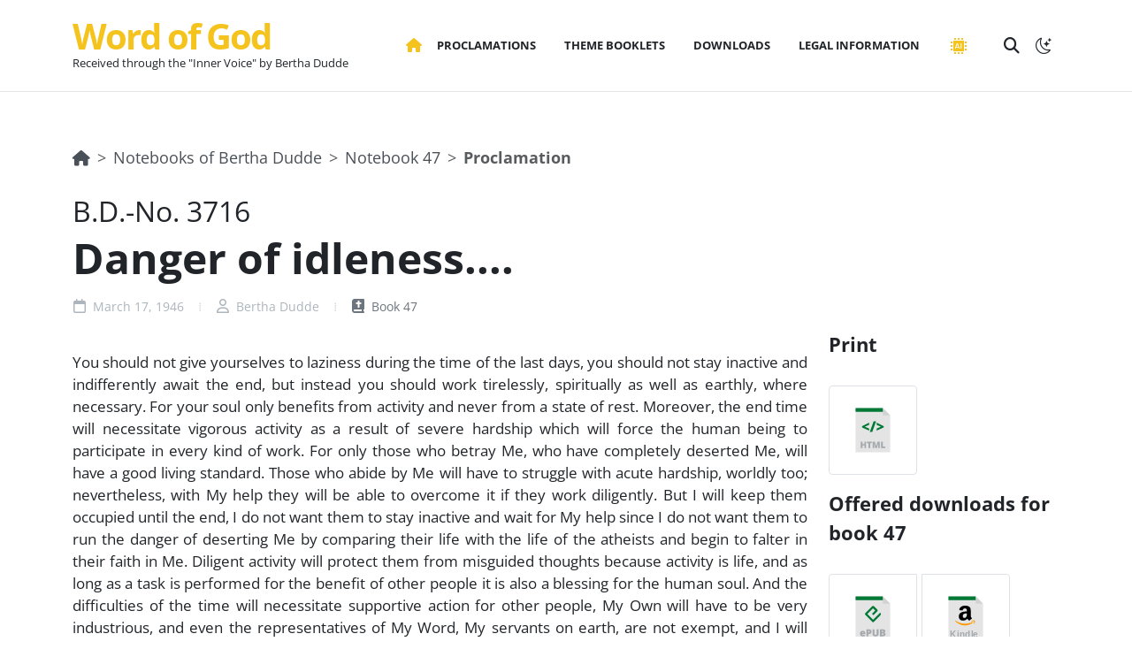

--- FILE ---
content_type: text/html; charset=UTF-8
request_url: https://www.bertha-dudde.org/en/proclamation/3716
body_size: 5632
content:
<!DOCTYPE html>
<html dir="ltr" lang="en" class="notranslate" translate="no">
<head>
	<meta charset="utf-8" />
	<title>Bertha Dudde :: Proclamation 3716 of March 17, 1946</title>
	<meta name="description" content="Bertha Dudde Proclamation No. 3716 of March 17, 1946: Danger of idleness.... (English)"/>
	<meta name="author" content="Markus Stenzel"/>
	<meta name="thumbnail" content="https://www.bertha-dudde.org/images/2016-09-27 Bertha Dudde bw.jpg" />
	<meta name="viewport" content="width=device-width, initial-scale=1"/>
	<meta name="template" content="base"/>
		
<link rel="stylesheet" href="/assets/styles/style-5iwayAB.css">
<link rel="stylesheet" href="/assets/styles/app-min-59nQDn3.css">
<link rel="stylesheet" href="/assets/styles/font.Awesome-min-SdkUmV6.css">
<link rel="stylesheet" href="/assets/styles/font.BootstrapIcons-WzAfOZH.css">
<link rel="stylesheet" href="/assets/styles/fonts.OpenSans-NlUyldp.css">
<link rel="stylesheet" href="/assets/styles/essential_audio-ygGx32a.css">
<script type="importmap">
{
    "imports": {
        "app": "/assets/app-fd7JfMS.js",
        "/assets/bootstrap.js": "/assets/bootstrap-xCO4u8H.js",
        "/assets/styles/style.css": "data:application/javascript,",
        "/assets/styles/app-min.css": "data:application/javascript,",
        "/assets/styles/font.Awesome-min.css": "data:application/javascript,",
        "/assets/styles/font.BootstrapIcons.css": "data:application/javascript,",
        "/assets/styles/fonts.OpenSans.css": "data:application/javascript,",
        "/assets/styles/essential_audio.css": "data:application/javascript,",
        "/assets/js/essential_audio.js": "/assets/js/essential_audio-Vy0Z7_W.js",
        "@symfony/stimulus-bundle": "/assets/@symfony/stimulus-bundle/loader-kxG46ja.js",
        "@hotwired/stimulus": "/assets/vendor/@hotwired/stimulus/stimulus.index-S4zNcea.js",
        "/assets/@symfony/stimulus-bundle/controllers.js": "/assets/@symfony/stimulus-bundle/controllers-zdY-P_2.js",
        "/assets/controllers/allow_translation_controller.js": "/assets/controllers/allow_translation_controller-LE1ogf6.js",
        "/assets/controllers/language_toggle_controller.js": "/assets/controllers/language_toggle_controller-952Kfor.js",
        "/assets/controllers/hello_controller.js": "/assets/controllers/hello_controller-VYgvytJ.js",
        "/assets/controllers/accordion_item_controller.js": "/assets/controllers/accordion_item_controller-wIvxxrb.js",
        "/assets/controllers/csrf_protection_controller.js": "/assets/controllers/csrf_protection_controller-E_gSC5e.js"
    }
}
</script><script async>
if (!HTMLScriptElement.supports || !HTMLScriptElement.supports('importmap')) (function () {
    const script = document.createElement('script');
    script.src = '/assets/vendor/es-module-shims/es-module-shims.index-4-zKc__.js';
    script.setAttribute('async', 'async');
    
    document.head.appendChild(script);
})();
</script>
<link rel="modulepreload" href="/assets/app-fd7JfMS.js">
<link rel="modulepreload" href="/assets/bootstrap-xCO4u8H.js">
<link rel="modulepreload" href="/assets/js/essential_audio-Vy0Z7_W.js">
<link rel="modulepreload" href="/assets/@symfony/stimulus-bundle/loader-kxG46ja.js">
<link rel="modulepreload" href="/assets/vendor/@hotwired/stimulus/stimulus.index-S4zNcea.js">
<link rel="modulepreload" href="/assets/@symfony/stimulus-bundle/controllers-zdY-P_2.js">
<link rel="modulepreload" href="/assets/controllers/allow_translation_controller-LE1ogf6.js">
<link rel="modulepreload" href="/assets/controllers/language_toggle_controller-952Kfor.js">
<link rel="modulepreload" href="/assets/controllers/hello_controller-VYgvytJ.js">
<link rel="modulepreload" href="/assets/controllers/accordion_item_controller-wIvxxrb.js">
<script type="module">import 'app';</script>	
					<link rel='alternate' hreflang='de' href='/de/proclamation/3716'><link rel='alternate' hreflang='fr' href='/fr/proclamation/3716'><link rel='alternate' hreflang='hr' href='/hr/proclamation/3716'><link rel='alternate' hreflang='ko' href='/ko/proclamation/3716'><link rel='alternate' hreflang='nl' href='/nl/proclamation/3716'><link rel='alternate' hreflang='it' href='/it/proclamation/3716'><link rel='alternate' hreflang='sl' href='/sl/proclamation/3716'><link rel='alternate' hreflang='ro' href='/ro/proclamation/3716'><link rel='alternate' hreflang='es' href='/es/proclamation/3716'></head>
<body class="stretched" data-turbo="true">
	<div id="wrapper">
<header id="header">
	<div id="header-wrap" class="border-bottom-1">
		<div class="container">
			<div class="header-row">

								<div id="logo" class="align-middle">
										<a href="/en">Word of God</a><br/>
										<p class="d-none d-md-block m-0">Received through the &quot;Inner Voice&quot; by Bertha Dudde</p>
				</div>
				<div class="header-misc">

										<div id="top-search" class="header-misc-icon">
						<a href="#" id="top-search-trigger"><i class="fa fa-magnifying-glass"></i><i class="bi-x-lg"></i></a>
					</div>										<div class="dark-mode header-misc-icon d-none d-md-block">
						<a href="#" class="body-scheme-toggle" data-remember="true" data-bodyclass-toggle="dark" data-add-html="<i class='bi-sun'></i>" data-remove-html="<i class='bi-moon-stars'></i>"><i class="bi-moon-stars"></i></a>
					</div>
				</div>
				<div class="primary-menu-trigger">
					<button class="cnvs-hamburger" type="button" title="Open Mobile Menu">
						<span class="cnvs-hamburger-box"><span class="cnvs-hamburger-inner"></span></span>
					</button>
				</div>

								<nav class="primary-menu">
					<ul class="menu-container">
												<li class="menu-item"><a href="/?static"><i class="fa fa-house"></i></a>
						<ul class="sub-menu-container">
												<li class="menu-item">
						<a class="menu-link" href="/de"><div class="mt-0 mb-0 align-middle">Deutsch</div></a>
					</li>

												<li class="menu-item">
						<a class="menu-link" href="/en"><div class="mt-0 mb-0 align-middle">English</div></a>
					</li>

												<li class="menu-item">
						<a class="menu-link" href="/it"><div class="mt-0 mb-0 align-middle">Italiano</div></a>
					</li>

												<li class="menu-item">
						<a class="menu-link" href="/fr"><div class="mt-0 mb-0 align-middle">Français</div></a>
					</li>

												<li class="menu-item">
						<a class="menu-link" href="/nl"><div class="mt-0 mb-0 align-middle">Nederlands</div></a>
					</li>

												<li class="menu-item">
						<a class="menu-link" href="/es"><div class="mt-0 mb-0 align-middle">Español</div></a>
					</li>

												<li class="menu-item">
						<a class="menu-link" href="/hr"><div class="mt-0 mb-0 align-middle">Hrvatski</div></a>
					</li>

												<li class="menu-item">
						<a class="menu-link" href="/ro"><div class="mt-0 mb-0 align-middle">Română</div></a>
					</li>

												<li class="menu-item">
						<a class="menu-link" href="/ko"><div class="mt-0 mb-0 align-middle">한국어</div></a>
					</li>

												<li class="menu-item">
						<a class="menu-link" href="/sl"><div class="mt-0 mb-0 align-middle">Slovenščina</div></a>
					</li>

												<li class="menu-item">
						<a class="menu-link" href="/sk"><div class="mt-0 mb-0 align-middle">Slovenský jazyk</div></a>
					</li>

						</ul>
						</li>						<li class="menu-item"><a href="/en/books" class="menu-link ls-0"><div>Proclamations</div></a>
						<ul class="sub-menu-container">
							<li class="menu-item">
								<a class="menu-link" href="/en/books"><div class="mt-0 mb-0 align-middle">Proclamations</div></a>
							</li>
							<li class="menu-item">
								<a class="menu-link" href="/en/random"><div class="mt-0 mb-0 align-middle">Random Proclamation</div></a>
							</li>
							<li class="menu-item">
								<a class="menu-link" href="/en/proclamations1k/1"><div class="mt-0 mb-0 align-middle">1xxx</div></a>
							</li>
							<li class="menu-item">
								<a class="menu-link" href="/en/proclamations/special"><div class="mt-0 mb-0 align-middle">Special</div></a>
							</li>
						</ul></li>  						<li class="menu-item"><a href="/en/themebooks" class="menu-link ls-0"><div>Theme booklets</div></a></li>
  						<li class="menu-item"><a href="/en/downloads" class="menu-link ls-0"><div>Downloads</div></a></li>
						<li class="menu-item"><a href="/about/en" class="menu-link ls-0"><div>Legal information</div></a></li>
																		<li class="menu-item">
							<a href="/en/semantic-search" class="menu-link ls-0" data-bs-toggle="tooltip" data-bs-placement="bottom" data-bs-title="Semantic search (BETA)">
								<div><img src="/assets/images/menu/ai-themecolor-nzre_hn.svg" style="width: 1.5rem; height: 1.5rem; margin-right: 0;"></div>
							</a>
						</li>
											</ul>
				</nav>
				<form class="top-search-form" action="/en/search/execute" method="post">
					<input type="text" name="searchwords" class="form-control" value="" placeholder="Type &amp; Hit Enter.." autocomplete="off">
				</form>

			</div>
		</div>
	</div>
	<div class="header-wrap-clone"></div>
</header><!-- #header end -->
	    <section class="page-title bg-transparent border-0 pb-0">
        <div class="container">
            <div class="page-title-row justify-content-start justify-content-md-between pb-3">
                 <div class="page-title-content">
    <nav aria-label="breadcrumb">
        <ol class="breadcrumb mt-0 mb-4" style="--bs-breadcrumb-divider: '>';">
            <li class="breadcrumb-item"><a href="/en"><i class="fa fa-house"></i></a></li>
            <li class="breadcrumb-item"><a href="/en/books">Notebooks of Bertha Dudde</a></li>
            <li class="breadcrumb-item"><a href="/en/books/47">Notebook 47</a></li>
            <li class="breadcrumb-item active" aria-current="page"><b>Proclamation</b></li>
        </ol>
    </nav>

                <p class="mt-0 mb-0" style="font-size: xx-large;">B.D.-No. 3716</p>
                    <div class="fw-bold display-5 nocolor">Danger of idleness....</div>

    <div class="entry-meta mt-3 mb-0">
        <ul class="justify-content-center justify-content-md-start">
            <li><i class="fa-regular fa-calendar"></i> March 17, 1946</li>
            <li><i class="fa-regular fa-user"></i> Bertha Dudde</li>
            <li><a href="/en/books/47"><i class="fa-solid fa-book-bible"></i> Book 47</a></li>
        </ul>
    </div>

            </div>
        </div>
    </section>

	<section id="proclamation" class="container">
		<div class="row">
						<div class="col-md-9">
				    
				<br/>
				    <p class="proclamation_text">You should not give yourselves to laziness during the time of the last days, you should not stay inactive and indifferently await the end, but instead you should work tirelessly, spiritually as well as earthly, where necessary. For your soul only benefits from activity and never from a state of rest. Moreover, the end time will necessitate vigorous activity as a result of severe hardship which will force the human being to participate in every kind of work. For only those who betray Me, who have completely deserted Me, will have a good living standard. Those who abide by Me will have to struggle with acute hardship, worldly too; nevertheless, with My help they will be able to overcome it if they work diligently. But I will keep them occupied until the end, I do not want them to stay inactive and wait for My help since I do not want them to run the danger of deserting Me by comparing their life with the life of the atheists and begin to falter in their faith in Me. Diligent activity will protect them from misguided thoughts because activity is life, and as long as a task is performed for the benefit of other people it is also a blessing for the human soul. And the difficulties of the time will necessitate supportive action for other people, My Own will have to be very industrious, and even the representatives of My Word, My servants on earth, are not exempt, and I will bless everyone's efforts and remove their worst hardship although it will seem to the world as if the human being helps himself.... since My help only shows itself visibly to the world when the strength of faith is intended to become evident.</p><p class="proclamation_text">However, every person will be able to work and aspire spiritually in spite of utmost demands on his physical strength before the end.... If he aspires towards Me, My spiritual strength will carry out the person's work and his thoughts will be able to freely wander into the spiritual realm, he will be able to be in contact with Me at any time, his physical labour will not prevent him from working for the kingdom of God where appropriate. For I will give everyone a place where he will be able to work physically and spiritually in accordance with his abilities. Besides, time appears to pass more quickly to an active person, whereas the inactive human being extends his own time due to his idleness. Idleness does not lead to any kind of success, neither spiritually nor earthly.... the lord of the underworld takes possession of a lazy human being; he tempts him with worldly promises and diverts his attention from his real task on earth. And, because he wants to improve his life, the idle person follows him only too willingly. And I seriously warn My Own against idleness.... I will bless every deed which is not a blatant unkindness, and My blessing will result in constant help during spiritual as well as earthly hardship. Therefore, remain tirelessly active; remember that there is not much time until the end and that any kind of activity is life. Don't end the experience of life before its time, and also use the flow of vitality correctly, then the spiritual strength will also be increased, you will persevere to the end and need not fear adversities because then you will be living in accordance with My will in this respect too and will always be able to be certain of My protection, My love and My strength....</p><p class="proclamation_text">Amen
</p>

				            <div>
                            <strong>Translated by: Heidi Hanna</strong>
                    </div>
        

				<div class="row mt-4">
					<div class="col-12 center">
						<ul class="pagination pagination-rounded pagination-lg">
	<li class="page-item"><a class="page-link" href="/en/proclamation/3715" aria-label="Previous"> <span aria-hidden="true">«</span></a></li>
	<li class="page-item"><a class="page-link" href="/en/proclamation/3717" aria-label="Next"><span aria-hidden="true">»</span></a></li>
	</ul>

					</div>
				</div>
				<br/>
				            <h5 class="margin">This proclamation is used in the following themebooks:</h5>
        <table class="table table-hover">
            <thead>
            <tr>
            <th>Themebook</th>
            <th>Title</th>
            <th style="text-align:right;">Download</th>
            </tr>
            </thead>
            <tbody>
                            <tr>
                    <td>8</td>
                    <td><a href="/en/themebook/008">You - between two Worlds Part 1</a></td>
                    <td style="text-align:right;">
                                                <img width="20" height="20" src="/images/epub.svg"/> <a href="https://dl.bertha-dudde.org/books/TB_EN_008.epub" title="Download epub">ePub</a>&nbsp;&nbsp;                        <img width="20" height="20" src="/images/pdf.svg"/> <a href="https://dl.bertha-dudde.org/books/TB_EN_008.pdf"  title="Download pdf" >PDF</a>&nbsp;&nbsp;                        <img width="20" height="20" src="/images/amazon.svg"/> <a href="https://dl.bertha-dudde.org/books/TB_EN_008.mobi" title="Download mobi">Kindle</a>&nbsp;&nbsp;                    </td>
                </tr>
                            <tr>
                    <td>9</td>
                    <td><a href="/en/themebook/009">You - between two Worlds Part 2</a></td>
                    <td style="text-align:right;">
                                                <img width="20" height="20" src="/images/epub.svg"/> <a href="https://dl.bertha-dudde.org/books/TB_EN_009.epub" title="Download epub">ePub</a>&nbsp;&nbsp;                        <img width="20" height="20" src="/images/pdf.svg"/> <a href="https://dl.bertha-dudde.org/books/TB_EN_009.pdf"  title="Download pdf" >PDF</a>&nbsp;&nbsp;                        <img width="20" height="20" src="/images/amazon.svg"/> <a href="https://dl.bertha-dudde.org/books/TB_EN_009.mobi" title="Download mobi">Kindle</a>&nbsp;&nbsp;                    </td>
                </tr>
                            <tr>
                    <td>E01</td>
                    <td><a href="/en/themebook/E01">God Himself Beams The Truth to Earth</a></td>
                    <td style="text-align:right;">
                                                <img width="20" height="20" src="/images/epub.svg"/> <a href="https://dl.bertha-dudde.org/books/TB_EN_E01.epub" title="Download epub">ePub</a>&nbsp;&nbsp;                        <img width="20" height="20" src="/images/pdf.svg"/> <a href="https://dl.bertha-dudde.org/books/TB_EN_E01.pdf"  title="Download pdf" >PDF</a>&nbsp;&nbsp;                        <img width="20" height="20" src="/images/amazon.svg"/> <a href="https://dl.bertha-dudde.org/books/TB_EN_E01.mobi" title="Download mobi">Kindle</a>&nbsp;&nbsp;                    </td>
                </tr>
                        </tbody>
        </table>
    
			</div>
						<div class="col-md-3">
								<div id="sidebar-print">
					<h4>Print</h4>
					<ul class="pagination pagination-rounded pagination-lg mb-2">
													<li class="page-item">
		<a class="page-link" href="/en/proclamation/3716/print" target="_blank">
			<img src="/assets/images/file_formats/html-mpzkxow.svg" width="50" height="75">
		</a>
	</li>

					</ul>				</div>
								<div id="sidebar-downloads" class="mt-3">
					<h4>Offered downloads for book 47</h4>
										<ul class="pagination pagination-rounded pagination-lg mb-2">
													<li class="page-item">
		<a class="page-link" href="https://dl.bertha-dudde.org/books/BK_EN_47.epub">
			<img src="/assets/images/file_formats/epub-O97zoFL.svg" width="50" height="75">
		</a>
	</li>
							<li class="page-item">
		<a class="page-link" href="https://dl.bertha-dudde.org/books/BK_EN_47.mobi">
			<img src="/assets/images/file_formats/kindle-2ZYWu-H.svg" width="50" height="75">
		</a>
	</li>
					</ul>
					<a href="/en/downloads" class="button button-rounded button-amber w-100"><i class="fa-solid fa-download"></i> More downloads</a>
				</div>
								<div id="sidebar-listen" class="mt-3">
									<h4>Listen to Proclamation</h4>
										<div class="mb-4">    <div class="essential_audio" data-url="https://dl.bertha-dudde.org/voice/en/3716.mp3"></div>
</div>

					<a class="button button-rounded button-amber w-100" href="https://dl.bertha-dudde.org/voice/en/3716.mp3"><img width="20" height="20" src="/images/mp3.svg"/> download as MP3</a>
					<br/>
								</div>
								<div id="sidebar-handwritings" class="mt-3">
										<h4>Handwritings</h4>
					<div class="grid-container row row-cols-3" data-lightbox="gallery" style="--bs-gutter-x: 30px; --bs-gutter-y: 30px;">

												<a class="col" href="https://dl.bertha-dudde.org/Handschriften/107536.jpg" data-lightbox="gallery-item" data-zoom="true">
							 							<div class="grid-inner">
																<img src="/assets/images/handwritings/1-NAQXkni.jpg" alt="Gallery Image">
								<div class="bg-overlay">
									<div class="bg-overlay-content dark">
										<i class="fa-solid fa-image h4 mb-0" data-hover-animate="fadeIn"></i>
									</div>
									<div class="bg-overlay-bg dark" data-hover-animate="fadeIn"></div>
								</div>
							</div>
													</a>
												<a class="col" href="https://dl.bertha-dudde.org/Handschriften/107537.jpg" data-lightbox="gallery-item" data-zoom="true">
							 							<div class="grid-inner">
																<img src="/assets/images/handwritings/2-BDx62rf.jpg" alt="Gallery Image">
								<div class="bg-overlay">
									<div class="bg-overlay-content dark">
										<i class="fa-solid fa-image h4 mb-0" data-hover-animate="fadeIn"></i>
									</div>
									<div class="bg-overlay-bg dark" data-hover-animate="fadeIn"></div>
								</div>
							</div>
													</a>
											</div>
									</div>
								<div id="sidebar-otherlanguages" class="mt-3">
									<h4>Compare proclamation with translation</h4>
					<div class="row">
																	<div class="col-md-4 mb-3">
							<a href="/en/proclamations/3716/compare?compareLocale=de"><img src="https://www.bertha-dudde.org/media/cache/flag/flags/de.png"></a>
						</div>
																	<div class="col-md-4 mb-3">
							<a href="/en/proclamations/3716/compare?compareLocale=fr"><img src="https://www.bertha-dudde.org/media/cache/flag/flags/fr.png"></a>
						</div>
																	<div class="col-md-4 mb-3">
							<a href="/en/proclamations/3716/compare?compareLocale=hr"><img src="https://www.bertha-dudde.org/media/cache/flag/flags/hr.png"></a>
						</div>
																	<div class="col-md-4 mb-3">
							<a href="/en/proclamations/3716/compare?compareLocale=ko"><img src="https://www.bertha-dudde.org/media/cache/flag/flags/ko.png"></a>
						</div>
																	<div class="col-md-4 mb-3">
							<a href="/en/proclamations/3716/compare?compareLocale=nl"><img src="https://www.bertha-dudde.org/media/cache/flag/flags/nl.png"></a>
						</div>
																	<div class="col-md-4 mb-3">
							<a href="/en/proclamations/3716/compare?compareLocale=it"><img src="https://www.bertha-dudde.org/media/cache/flag/flags/it.png"></a>
						</div>
																	<div class="col-md-4 mb-3">
							<a href="/en/proclamations/3716/compare?compareLocale=sl"><img src="https://www.bertha-dudde.org/media/cache/flag/flags/sl.png"></a>
						</div>
																	<div class="col-md-4 mb-3">
							<a href="/en/proclamations/3716/compare?compareLocale=ro"><img src="https://www.bertha-dudde.org/media/cache/flag/flags/ro.png"></a>
						</div>
																	<div class="col-md-4 mb-3">
							<a href="/en/proclamations/3716/compare?compareLocale=es"><img src="https://www.bertha-dudde.org/media/cache/flag/flags/es.png"></a>
						</div>
										</div>
								</div>			</div>

				</div>
	</section>

<section id="footer" class="mt-5">
    <div class="mt-5 mb-5">
        <div class="container">
            <div class="row col-mb-30">

                <div class="col-md-9 text-center text-md-start">
                    Software And Presentation &copy; 2006-2026 <a href="/about/en">Bertha-Dudde.org</a>. All Rights Reserved.
                    <div class="copyright-links">Programming by <a href="https://www.hostingundservice.de/">Markus Stenzel</a>.</div>
                </div>

                <div class="col-md-3 text-center text-md-end">
                    <i class="bi-envelope"></i> redaktion@bertha-dudde.org
                </div>

            </div>
        </div>
    </div>
</section><!-- #footer end -->
	</div>
		<script src="/assets/js/plugins.min-VFjP3BD.js"></script>
	<script src="/assets/js/functions.bundle-89ZaV81.js"></script>
</body>
</html>

--- FILE ---
content_type: text/css
request_url: https://www.bertha-dudde.org/assets/styles/essential_audio-ygGx32a.css
body_size: 1412
content:
@charset "UTF-8";

/********** Essential Audio Player 2.1.1 CSS **********/



/****************************************/
/*                                      */
/*         Section 1: The Looks         */
/*                                      */
/****************************************/


/* 1. The Main Container */
div.essential_audio {
	position: relative;
	z-index: 0;
	width: 100%;
}


/* 2. The Player Button – General */
div.essential_audio > div:nth-child(1) div {
	width: 28px;
	height: 28px;
	margin-top: -13px;
	border-radius: 50%;
	background-color: #000;
}
div.essential_audio > div:nth-child(1) div:after {
	position: absolute;
	top: 7%;
	left: 7%;
	width: 86%;
	height: 86%;
}
/* Set here how much the button exceeds the horizontal track limits: */
/* This must not be deleted! (but can be changed, of course) */
:root {
	--button-protrusion: 4px;
}

/* 2.a) The Player Button – Off */
div.essential_audio > div:nth-child(1) div.off:after {
	content: url("data:image/svg+xml; utf8, <svg xmlns='http://www.w3.org/2000/svg' viewBox='0 0 30 30'><polygon fill='%23FFF' points='10,6.9 10,23.1 24,15' /></svg>");
}

/* 2.b) The Player Button – Loading */
div.essential_audio > div:nth-child(1) div.load:after {
	content: url("data:image/svg+xml; utf8, <svg xmlns='http://www.w3.org/2000/svg' viewBox='0 0 30 30'><circle opacity='0.64' fill='%23FFFFFF' cx='6.5' cy='18.5' r='2'/><circle opacity='0.76' fill='%23FFFFFF' cx='6.5' cy='11.5' r='2'/><circle opacity='0.88' fill='%23FFFFFF' cx='11.5' cy='6.5' r='2'/><circle fill='%23FFFFFF' cx='18.5' cy='6.5' r='2'/><circle opacity='0.16' fill='%23FFFFFF' cx='23.5' cy='11.5' r='2'/><circle opacity='0.28' fill='%23FFFFFF' cx='23.5' cy='18.5' r='2'/><circle opacity='0.4' fill='%23FFFFFF' cx='18.5' cy='23.4' r='2'/><circle opacity='0.52' fill='%23FFFFFF' cx='11.5' cy='23.4' r='2'/></svg>");
	animation: audio_load_rotate 1s infinite linear;
}
@keyframes audio_load_rotate {
	from { transform: rotate(0deg); }
	to { transform: rotate(360deg); }
}

/* 2.c) The Player Button – Playing */
div.essential_audio > div:nth-child(1) div.play {
	background-color: #000!important;
}
div.essential_audio > div:nth-child(1) div.play:after {
	content: url("data:image/svg+xml; utf8, <svg xmlns='http://www.w3.org/2000/svg' viewBox='0 0 30 30'><rect fill='%23FFF' x='17' y='8' width='3' height='14' /><rect fill='%23FFF' x='10' y='8' width='3' height='14' /></svg>");
}

/* 2.d) The Player Button – Dragging */
div.essential_audio > div:nth-child(1) div.drag {
	transition: left 0s!important;
	/*
	cursor: grab!important;
	*/
}

/* 2.e) The Player Button – Error */
div.essential_audio > div:nth-child(1) div.error {
	background-color: rgba(0,0,0,0.35)!important;
}
div.essential_audio > div:nth-child(1) div.error:after {
	content: url("data:image/svg+xml; utf8, <svg xmlns='http://www.w3.org/2000/svg' viewBox='0 0 30 30'><path fill='%23FFF' d='M13.9,18.6c0-0.3,0-0.5,0-0.9c0-1.6,0.6-2.9,2.1-3.9l1.1-0.8c0.9-0.6,1.3-1.5,1.3-2.4c0-1.5-1-2.8-3-2.8c-2.2,0-3.1,1.6-3.1,3.2c0,0.2,0,0.4,0,0.5L10,11.9c-0.1-0.3-0.1-0.8-0.1-1.2c0-2.3,1.7-5.1,5.5-5.1c3.5,0,5.5,2.5,5.5,5c0,2-1.1,3.4-2.5,4.3l-1.2,0.8c-0.8,0.5-1.1,1.4-1.1,2.4c0,0.1,0,0.2,0,0.5H13.9z'/><path fill='%23FFF' d='M15,20.8c1,0,1.8,0.8,1.8,1.8S16,24.4,15,24.4c-1,0-1.8-0.8-1.8-1.8S14,20.8,15,20.8z'/></svg>");
}


/* 3. The Track */
div.essential_audio > div:nth-child(2) {
	height: 2px;
}
div.essential_audio > div:nth-child(2):after {
	content: "";
	position: absolute;
	z-index: 0;
	background-color: #000;
	opacity: 0.3;
	mix-blend-mode: multiply;
	top: 0px;
	left: 0px;
	width: 100%;
	height: 100%;
}


/* 4. The Loading Progress Bar */
div.essential_audio > div:nth-child(2) div {
	background-color: #666;
	mix-blend-mode: multiply;
}


/* 5. The Click & Drag Sensor */
div.essential_audio > div:nth-child(3) {
	height: 18px;
	margin-top: -8px;
}




/****************************************/
/*                                      */
/*        Section 2: Core Values        */
/*                                      */
/****************************************/


/* 1. The Main Container + General Settings */
div.essential_audio,
div.essential_audio * {
	user-select: none!important;
	-webkit-user-select: none!important;
	-webkit-tap-highlight-color: rgba(0,0,0,0);
	-webkit-overflow-scrolling: auto;
}
div.essential_audio *:focus {
	outline: none;
}


/* 2. The Player Button */
div.essential_audio > div:nth-child(1) div {
	position: absolute;
	top: 0px;
	left: 0px;
	cursor: pointer;
}

/* 2.a) Container for Player Button */
div.essential_audio > div:nth-child(1) {
	position: absolute;
	z-index: 3;
	height: 0px;
	top: 0px;
	left: calc(var(--button-protrusion) * -1);
	width: calc(100% + (2 * var(--button-protrusion)));
}


/* 3. The Track */
div.essential_audio > div:nth-child(2) {
	position: relative;
	width: 100%;
	overflow: hidden;
}


/* 4. The Loading Progress Bar */
div.essential_audio > div:nth-child(2) div {
	position: absolute;
	z-index: 1;
	width: 0%;
	height: 100%;
	top: 0px;
	left: 0px;
	transition: width 0.5s;
}


/* 5. The Click & Drag Sensor */
div.essential_audio > div:nth-child(3) {
	position: absolute;
	z-index: 2;
	width: 100%;
	top: 0px;
	left: 0px;
}


--- FILE ---
content_type: text/javascript
request_url: https://www.bertha-dudde.org/assets/controllers/accordion_item_controller-wIvxxrb.js
body_size: 165
content:
import { Controller } from '@hotwired/stimulus';

/*
 * (Un-)collapse an accordion item
 */
export default class extends Controller {
    static targets = [ "panel" ];

    connect() {
    }

    click() {
        if (!this.hasPanelTarget) return;
        console.log("Has target");
        let panel = this.panelTarget;
        if (panel.style.maxHeight) {
            panel.style.maxHeight = null;
        } else {
            panel.style.maxHeight = panel.scrollHeight + "px";
        }
    }

}



--- FILE ---
content_type: text/javascript
request_url: https://www.bertha-dudde.org/assets/vendor/es-module-shims/es-module-shims.index-4-zKc__.js
body_size: 13422
content:
/**
 * Minified by jsDelivr using Terser v5.37.0.
 * Original file: /npm/es-module-shims@2.0.10/dist/es-module-shims.js
 *
 * Do NOT use SRI with dynamically generated files! More information: https://www.jsdelivr.com/using-sri-with-dynamic-files
 */
!function(){const e="undefined"!=typeof document,t=()=>{},r=(e,t)=>import(e),n=e?document.querySelector("script[type=esms-options]"):void 0,i=n?JSON.parse(n.innerHTML):{};Object.assign(i,self.esmsInitOptions||{});const s=!e||(i.shimMode||document.querySelectorAll("script[type=module-shim],script[type=importmap-shim],link[rel=modulepreload-shim]").length>0),a=k(s&&i.onimport),o=k(s&&i.resolve);let c=i.fetch?k(i.fetch):fetch;const l=i.meta?k(s&&i.meta):t,f=i.tsTransform||e&&document.currentScript&&document.currentScript.src.replace(/\.js$/,"-typescript.js")||"./es-module-shims-typescript.js",u=i.mapOverrides;let d=i.nonce;if(!d&&e){const e=document.querySelector("script[nonce]");e&&(d=e.nonce||e.getAttribute("nonce"))}const b=k(i.onerror||t),{revokeBlobURLs:p,noLoadEventRetriggers:h,enforceIntegrity:m}=i;function k(e){return"string"==typeof e?self[e]:e}const w=Array.isArray(i.polyfillEnable)?i.polyfillEnable:[],y="all"===i.polyfillEnable||w.includes("all"),g="latest"===i.polyfillEnable||w.includes("latest"),$=w.includes("css-modules")||y||g,v=w.includes("json-modules")||y||g,x=w.includes("wasm-modules")||y,S=w.includes("source-phase")||y,A=w.includes("typescript")||y,O=i.onpolyfill?k(i.onpolyfill):()=>{console.log("%c^^ Module error above is polyfilled and can be ignored ^^","font-weight:900;color:#391")},j=e?document.baseURI:`${location.protocol}//${location.host}${location.pathname.includes("/")?location.pathname.slice(0,location.pathname.lastIndexOf("/")+1):location.pathname}`,E=(e,t="text/javascript")=>URL.createObjectURL(new Blob([e],{type:t}));let{skip:L}=i;if(Array.isArray(L)){const e=L.map((e=>new URL(e,j).href));L=t=>e.some((e=>"/"===e[e.length-1]&&t.startsWith(e)||t===e))}else if("string"==typeof L){const e=new RegExp(L);L=t=>e.test(t)}else L instanceof RegExp&&(L=e=>L.test(e));const C=e=>self.dispatchEvent(Object.assign(new Event("error"),{error:e})),M=e=>{(self.reportError||C)(e),b(e)};function U(e){return e?` imported from ${e}`:""}const N=/\\/g;function I(e){try{if(-1!==e.indexOf(":"))return new URL(e).href}catch(e){}}function R(e,t){return T(e,t)||I(e)||T("./"+e,t)}function T(e,t){const r=t.indexOf("#"),n=t.indexOf("?");if(r+n>-2&&(t=t.slice(0,-1===r?n:-1===n||n>r?r:n)),-1!==e.indexOf("\\")&&(e=e.replace(N,"/")),"/"===e[0]&&"/"===e[1])return t.slice(0,t.indexOf(":")+1)+e;if("."===e[0]&&("/"===e[1]||"."===e[1]&&("/"===e[2]||2===e.length&&(e+="/"))||1===e.length&&(e+="/"))||"/"===e[0]){const r=t.slice(0,t.indexOf(":")+1);if("blob:"===r)throw new TypeError(`Failed to resolve module specifier "${e}". Invalid relative url or base scheme isn't hierarchical.`);let n;if("/"===t[r.length+1]?"file:"!==r?(n=t.slice(r.length+2),n=n.slice(n.indexOf("/")+1)):n=t.slice(8):n=t.slice(r.length+("/"===t[r.length])),"/"===e[0])return t.slice(0,t.length-n.length-1)+e;const i=n.slice(0,n.lastIndexOf("/")+1)+e,s=[];let a=-1;for(let e=0;e<i.length;e++)if(-1===a){if("."===i[e]){if("."===i[e+1]&&("/"===i[e+2]||e+2===i.length)){s.pop(),e+=2;continue}if("/"===i[e+1]||e+1===i.length){e+=1;continue}}for(;"/"===i[e];)e++;a=e}else"/"===i[e]&&(s.push(i.slice(a,e+1)),a=-1);return-1!==a&&s.push(i.slice(a)),t.slice(0,t.length-n.length)+s.join("")}}function _(e,t,r){const n={imports:Object.assign({},r.imports),scopes:Object.assign({},r.scopes),integrity:Object.assign({},r.integrity)};if(e.imports&&q(e.imports,n.imports,t,r),e.scopes)for(let i in e.scopes){const s=R(i,t);q(e.scopes[i],n.scopes[s]||(n.scopes[s]={}),t,r)}return e.integrity&&function(e,t,r){for(let n in e){const i=T(n,r)||n;s&&u||!t[i]||t[i]===e[i]||console.warn(`es-module-shims: Rejected map integrity override "${i}" from ${t[i]} to ${e[i]}.`),t[i]=e[n]}}(e.integrity,n.integrity,t),n}function P(e,t){if(t[e])return e;let r=e.length;do{const n=e.slice(0,r+1);if(n in t)return n}while(-1!==(r=e.lastIndexOf("/",r-1)))}function W(e,t){const r=P(e,t);if(r){const n=t[r];if(null===n)return;return n+e.slice(r.length)}}function H(e,t,r){let n=r&&P(r,e.scopes);for(;n;){const r=W(t,e.scopes[n]);if(r)return r;n=P(n.slice(0,n.lastIndexOf("/")),e.scopes)}return W(t,e.imports)||-1!==t.indexOf(":")&&t}function q(e,t,r,n){for(let i in e){const a=T(i,r)||i;if((!s||!u)&&t[a]&&t[a]!==e[a]){console.warn(`es-module-shims: Rejected map override "${a}" from ${t[a]} to ${e[a]}.`);continue}let o=e[i];if("string"!=typeof o)continue;const c=H(n,T(o,r)||o,r);c?t[a]=c:console.warn(`es-module-shims: Mapping "${i}" -> "${e[i]}" does not resolve`)}}let J=!1,B=!1;const D=e&&HTMLScriptElement.supports;let F=D&&"supports"===D.name&&D("importmap"),K=!1,z=!1,G=!1;const Q=[0,97,115,109,1,0,0,0];let V,X,Y,Z=async function(){return e?new Promise((e=>{const t=document.createElement("iframe");t.style.display="none",t.setAttribute("nonce",d),window.addEventListener("message",(function r({data:n}){Array.isArray(n)&&"esms"===n[0]&&([,F,G,B,J,K,z]=n,e(),document.head.removeChild(t),window.removeEventListener("message",r,!1))}),!1);const r=`<script nonce=${d||""}>b=(s,type='text/javascript')=>URL.createObjectURL(new Blob([s],{type}));i=innerText=>document.head.appendChild(Object.assign(document.createElement('script'),{type:'importmap',nonce:"${d}",innerText}));i(\`{"imports":{"x":"\${b('')}"}}\`);i(\`{"imports":{"y":"\${b('')}"}}\`);Promise.all([${F?"true":"'x'"},${!!F&&"'y'"},${F&&$?"b(`import\"${b('','text/css')}\"with{type:\"css\"}`)":"false"}, ${F&&v?"b(`import\"${b('{}','text/json')}\"with{type:\"json\"}`)":"false"},${F&&x?`b(\`import"\${b(new Uint8Array(${JSON.stringify(Q)}),'application/wasm')}"\`)`:"false"},${F&&x&&S?`b(\`import source x from "\${b(new Uint8Array(${JSON.stringify(Q)}),'application/wasm')}"\`)`:"false"}].map(x =>typeof x==='string'?import(x).then(()=>true,()=>false):x)).then(a=>parent.postMessage(['esms'].concat(a),'*'))<\/script>`;let n=!1,i=!1;function s(){if(!n)return void(i=!0);const e=t.contentDocument;if(e&&0===e.head.childNodes.length){const t=e.createElement("script");d&&t.setAttribute("nonce",d),t.innerHTML=r.slice(15+(d?d.length:0),-9),e.head.appendChild(t)}}t.onload=s,document.head.appendChild(t),n=!0,"srcdoc"in t?t.srcdoc=r:t.contentDocument.write(r),i&&s()})):Promise.all([$&&import(E(`import"${E("","text/css")}"with{type:"css"}`)).then((()=>B=!0),t),v&&import(E(`import"${E("{}","text/json")}"with{type:"json"}`)).then((()=>J=!0),t),x&&import(E(`import"${E(new Uint8Array(Q),"application/wasm")}"`)).then((()=>K=!0),t),x&&S&&import(E(`import source x from"${E(new Uint8Array(Q),"application/wasm")}"`)).then((()=>z=!0),t)])}(),ee=2<<19;const te=1===new Uint8Array(new Uint16Array([1]).buffer)[0]?function(e,t){const r=e.length;let n=0;for(;n<r;)t[n]=e.charCodeAt(n++)}:function(e,t){const r=e.length;let n=0;for(;n<r;){const r=e.charCodeAt(n);t[n++]=(255&r)<<8|r>>>8}};let re,ne,ie;function se(e,t){ie=e;let r="",n=ie;for(;;){ie>=re.length&&le();const e=re.charCodeAt(ie);if(e===t)break;92===e?(r+=re.slice(n,ie),r+=ae(),n=ie):(8232===e||8233===e||ce(e)&&le(),++ie)}return r+=re.slice(n,ie++),r}function ae(){let e=re.charCodeAt(++ie);switch(++ie,e){case 110:return"\n";case 114:return"\r";case 120:return String.fromCharCode(oe(2));case 117:return function(){let e;return 123===re.charCodeAt(ie)?(++ie,e=oe(re.indexOf("}",ie)-ie),++ie,e>1114111&&le()):e=oe(4),e<=65535?String.fromCharCode(e):(e-=65536,String.fromCharCode(55296+(e>>10),56320+(1023&e)))}();case 116:return"\t";case 98:return"\b";case 118:return"\v";case 102:return"\f";case 13:10===re.charCodeAt(ie)&&++ie;case 10:return"";case 56:case 57:le();default:if(e>=48&&e<=55){let t=re.substr(ie-1,3).match(/^[0-7]+/)[0],r=parseInt(t,8);return r>255&&(t=t.slice(0,-1),r=parseInt(t,8)),ie+=t.length-1,e=re.charCodeAt(ie),"0"===t&&56!==e&&57!==e||le(),String.fromCharCode(r)}return ce(e)?"":String.fromCharCode(e)}}function oe(e){const t=ie;let r=0,n=0;for(let t=0;t<e;++t,++ie){let e,i=re.charCodeAt(ie);if(95!==i){if(i>=97)e=i-97+10;else if(i>=65)e=i-65+10;else{if(!(i>=48&&i<=57))break;e=i-48}if(e>=16)break;n=i,r=16*r+e}else 95!==n&&0!==t||le(),n=i}return 95!==n&&ie-t===e||le(),r}function ce(e){return 13===e||10===e}function le(){throw Object.assign(Error(`Parse error ${ne}:${re.slice(0,ie).split("\n").length}:${ie-re.lastIndexOf("\n",ie-1)}`),{idx:ie})}function fe(e,t=j){const r=T(e,t)||I(e),n=xe&&H(xe,r||e,t),i=(Se===xe?n:H(Se,r||e,t))||n||he(e,t);let s=!1,a=!1;return F?G||(r||n||(s=!0),n&&i!==n&&(a=!0)):r?r!==i&&(a=!0):s=!0,{r:i,n:s,N:a}}const ue=o?(e,t=j)=>{const r=o(e,t,pe);return r?{r:r,n:!0,N:!0}:fe(e,t)}:fe;async function de(t,r,n=j,i){return await Ae,a&&await a(t,r,n),!s&&ge||(e&&Ve(),Le=!1),await je,ue(t,n).r}async function be(e,t,r){"string"==typeof t&&(r=t,t=void 0);let n=await de(e,t,r),i=null;return"object"==typeof t&&"object"==typeof t.with&&"string"==typeof t.with.type&&(i=`export{default}from'${n}'with{type:"${t.with.type}"}`,n+="?entry"),Ce(n,{credentials:"same-origin"},i,void 0,void 0)}function pe(e,t){return H(Se,T(e,t)||e,t)||he(e,t)}function he(e,t){throw Error(`Unable to resolve specifier '${e}'${U(t)}`)}function me(e,t=this.url){return ue(e,`${t}`).r}(s||S)&&(be.source=async function(e,t,r){"string"==typeof t&&(r=t,t=void 0);const n=ze(await de(e,t,r),{credentials:"same-origin"},null,null);return Ee&&!s&&n.n&&nativelyLoaded&&(O(),Ee=!1),await n.f,be._s[n.r]}),self.importShim=be,be.resolve=(e,t)=>ue(e,t).r,be.getImportMap=()=>JSON.parse(JSON.stringify(Se)),be.addImportMap=e=>{if(!s)throw new Error("Unsupported in polyfill mode.");Se=_(e,j,Se)};const ke=be._r={},we=be._s={};async function ye(e,t){t[e.u]=1,await e.L,await Promise.all(e.d.map((({l:e,s:r})=>{if(!e.b&&!t[e.u])return r?e.f:ye(e,t)})))}let ge,$e=!1,ve=!1,xe=null,Se={imports:{},scopes:{},integrity:{}};const Ae=Z.then((()=>{if(ge=!0!==i.polyfillEnable&&F&&(!v||J)&&(!$||B)&&(!x||K)&&(!S||z)&&(!ve||G)&&!$e&&!A,!s&&S&&"undefined"!=typeof WebAssembly&&!Object.getPrototypeOf(WebAssembly.Module).name){const e=Symbol(),t=t=>Object.defineProperty(t,e,{writable:!1,configurable:!1,value:"WebAssembly.Module"});class r{get[Symbol.toStringTag](){if(this[e])return this[e];throw new TypeError("Not an AbstractModuleSource")}}const{Module:n,compile:i,compileStreaming:s}=WebAssembly;WebAssembly.Module=Object.setPrototypeOf(Object.assign((function(...e){return t(new n(...e))}),n),r),WebAssembly.Module.prototype=Object.setPrototypeOf(n.prototype,r.prototype),WebAssembly.compile=function(...e){return i(...e).then(t)},WebAssembly.compileStreaming=function(...e){return s(...e).then(t)}}if(e){if(!F){const e=HTMLScriptElement.supports||(e=>"classic"===e||"module"===e);HTMLScriptElement.supports=t=>"importmap"===t||e(t)}if(s||!ge)if(Oe(),"complete"===document.readyState)it();else{document.addEventListener("readystatechange",(async function e(){await Ae,Ve(),"complete"===document.readyState&&(it(),document.removeEventListener("readystatechange",e))}))}Ve()}}));function Oe(){const e=new MutationObserver((e=>{for(const t of e)if("childList"===t.type)for(const e of t.addedNodes)"SCRIPT"===e.tagName?(e.type!==(s?"module-shim":"module")||e.ep||ct(e,!0),e.type!==(s?"importmap-shim":"importmap")||e.ep||ot(e,!0)):"LINK"!==e.tagName||e.rel!==(s?"modulepreload-shim":"modulepreload")||e.ep||ft(e)}));e.observe(document,{childList:!0}),e.observe(document.head,{childList:!0}),Ve()}let je=Ae,Ee=!0,Le=!0;async function Ce(e,t,n,i,o){if(Le=!1,await Ae,await je,a&&await a(e,"string"!=typeof t?t:{},""),!s&&ge)return i?null:(await o,r(n?E(n):e));const c=ze(e,t,null,n);Qe(c,t);const l={};if(await ye(c,l),Ue(c,l),await o,!s&&!c.n){if(i)return;if(n)return await r(E(n))}Ee&&!s&&c.n&&i&&(O(),Ee=!1);const f=await(s||c.n||c.N?r(c.b,c.u):import(c.u));return c.s&&(await r(c.s,c.u)).u$_(f),p&&function(e){let t=0;const r=e.length,n=self.requestIdleCallback?self.requestIdleCallback:self.requestAnimationFrame;function i(){const s=100*t;if(!(s>r)){for(const t of e.slice(s,s+100)){const e=ke[t];e&&e.b&&URL.revokeObjectURL(e.b)}t++,n(i)}}n(i)}(Object.keys(l)),f}function Me(e){return`'${e.replace(/'/g,"\\'")}'`}function Ue(e,t){if(e.b||!t[e.u])return;t[e.u]=0;for(const{l:r,s:n}of e.d)n||Ue(r,t);if(e.n||(e.n=e.d.some((e=>e.l.n))),e.N||(e.N=e.d.some((e=>e.l.N))),!s&&!e.n&&!e.N)return e.b=e.u,void(e.S=void 0);const[r,n]=e.a,i=e.S;let a="",o=0,c=0,f=[];function u(t){for(;f[f.length-1]<t;){const t=f.pop();a+=`${i.slice(o,t)}, ${Me(e.r)}`,o=t}a+=i.slice(o,t),o=t}for(const{s:t,e:n,ss:s,se:d,d:b,t:p,a:h}of r)if(4===p){let{l:r}=e.d[c++];u(s),a+="import ",o=s+14,u(t-1),a+=`/*${i.slice(t-1,n+1)}*/'${E(`export default importShim._s[${Me(r.r)}]`)}'`,o=n+1}else if(-1===b){let{l:r}=e.d[c++],s=r.b,l=!s;l&&((s=r.s)||(s=r.s=E(`export function u$_(m){${r.a[1].map((({s:e,e:t},n)=>{const i='"'===r.S[e]||"'"===r.S[e];return`e$_${n}=m${i?"[":"."}${r.S.slice(e,t)}${i?"]":""}`})).join(",")}}${r.a[1].length?`let ${r.a[1].map(((e,t)=>`e$_${t}`)).join(",")};`:""}export {${r.a[1].map((({s:e,e:t},n)=>`e$_${n} as ${r.S.slice(e,t)}`)).join(",")}}\n//# sourceURL=${r.r}?cycle`)));const f=!B&&!J||!(h>0);u(t-1),a+=`/*${i.slice(t-1,n+1)}*/'${s}'`,!l&&r.s&&(a+=`;import*as m$_${c} from'${r.b}';import{u$_ as u$_${c}}from'${r.s}';u$_${c}(m$_${c})`,r.s=void 0),o=f?d:n+1}else-2===b?(e.m={url:e.r,resolve:me},l(e.m,e.u),u(t),a+=`importShim._r[${Me(e.u)}].m`,o=d):(u(s+6),a+=`Shim${5===p?".source":""}(`,f.push(d-1),o=t);function d(t,r){const n=r+t.length,s=i.indexOf("\n",n),c=-1!==s?s:i.length;let l=i.slice(n,c);try{l=new URL(l,e.r).href}catch{}u(n),a+=l,o=c}!e.s||0!==r.length&&-1!==r[r.length-1].d||(a+=`\n;import{u$_}from'${e.s}';try{u$_({${n.filter((e=>e.ln)).map((({s:e,e:t,ln:r})=>`${i.slice(e,t)}:${r}`)).join(",")}})}catch(_){};\n`);let b=i.lastIndexOf(Ne),p=i.lastIndexOf(Ie);b<o&&(b=-1),p<o&&(p=-1),-1!==b&&(-1===p||p>b)&&d(Ne,b),-1!==p&&(d(Ie,p),-1!==b&&b>p&&d(Ne,b)),u(i.length),-1===b&&(a+=Ne+e.r),e.b=E(a),e.S=void 0}const Ne="\n//# sourceURL=",Ie="\n//# sourceMappingURL=",Re=/^(text|application)\/(x-)?javascript(;|$)/,Te=/^application\/wasm(;|$)/,_e=/^(text|application)\/json(;|$)/,Pe=/^(text|application)\/css(;|$)/,We=/^application\/typescript(;|$)|/,He=/url\(\s*(?:(["'])((?:\\.|[^\n\\"'])+)\1|((?:\\.|[^\s,"'()\\])+))\s*\)/g;let qe,Je=[],Be=0;async function De(e,t,r){if(m&&!t.integrity)throw Error(`No integrity for ${e}${U(r)}.`);const n=function(){if(++Be>100)return new Promise((e=>Je.push(e)))}();n&&await n;try{var i=await c(e,t)}catch(t){throw t.message=`Unable to fetch ${e}${U(r)} - see network log for details.\n`+t.message,t}finally{Be--,Je.length&&Je.shift()()}if(!i.ok){const e=new TypeError(`${i.status} ${i.statusText} ${i.url}${U(r)}`);throw e.response=i,e}return i}async function Fe(){const e=await import(f);qe||(qe=e.transform)}async function Ke(e,t,r){const n=Se.integrity[e],i=await De(e,n&&!t.integrity?Object.assign({},t,{integrity:n}):t,r),a=i.url,o=i.headers.get("content-type");if(Re.test(o))return{r:a,s:await i.text(),t:"js"};if(Te.test(o)){const e=await(we[a]||(we[a]=WebAssembly.compileStreaming(i)));we[a]=e;let t="",r=0,n="";for(const i of WebAssembly.Module.imports(e)){const e=Me(i.module);t+=`import * as impt${r} from ${e};\n`,n+=`${e}:impt${r++},`}r=0,t+=`const instance = await WebAssembly.instantiate(importShim._s[${Me(a)}], {${n}});\n`;for(const r of WebAssembly.Module.exports(e))t+=`export const ${r.name} = instance.exports['${r.name}'];\n`;return{r:a,s:t,t:"wasm"}}if(_e.test(o))return{r:a,s:`export default ${await i.text()}`,t:"json"};if(Pe.test(o))return{r:a,s:`var s=new CSSStyleSheet();s.replaceSync(${JSON.stringify((await i.text()).replace(He,((t,r="",n,i)=>`url(${r}${R(n||i,e)}${r})`)))});export default s;`,t:"css"};if((s||A)&&(We.test(o)||e.endsWith(".ts")||e.endsWith(".mts"))){const t=await i.text();qe||await Fe();const r=qe(t,e);return{r:a,s:void 0===r?t:r,t:void 0!==r?"ts":"js"}}throw Error(`Unsupported Content-Type "${o}" loading ${e}${U(r)}. Modules must be served with a valid MIME type like application/javascript.`)}function ze(e,t,r,n){if(n&&ke[e]){let t=0;for(;ke[e+ ++t];);e+=t}let i=ke[e];return i||(ke[e]=i={u:e,r:n?e:void 0,f:void 0,S:n,L:void 0,a:void 0,d:void 0,b:void 0,s:void 0,n:!1,N:!1,t:null,m:null},i.f=(async()=>{i.S||(({r:i.r,s:i.S,t:i.t}=await(lt[e]||Ke(e,t,r))),i.n||"js"===i.t||s||!function(e){if("css"===e&&!$||"json"===e&&!v||"wasm"===e&&!x||"ts"===e&&!A)throw Ge(`${e}-modules`);return"css"===e&&!B||"json"===e&&!J||"wasm"===e&&!K||"ts"===e}(i.t)||(i.n=!0));try{i.a=function(e,t="@"){re=e,ne=t;const r=2*re.length+(2<<18);if(r>ee||!V){for(;r>ee;)ee*=2;X=new ArrayBuffer(ee),te("xportmportlassforetaourceromsyncunctionssertvoyiedelecontininstantybreareturdebuggeawaithrwhileifcatcfinallels",new Uint16Array(X,16,110)),V=function(e,t,r){"use asm";var n=new e.Int8Array(r),i=new e.Int16Array(r),s=new e.Int32Array(r),a=new e.Uint8Array(r),o=new e.Uint16Array(r),c=1040;function l(){var e=0,t=0,r=0,a=0,o=0,l=0,d=0;d=c;c=c+10240|0;n[804]=1;n[803]=0;i[399]=0;i[400]=0;s[69]=s[2];n[805]=0;s[68]=0;n[802]=0;s[70]=d+2048;s[71]=d;n[806]=0;e=(s[3]|0)+-2|0;s[72]=e;t=e+(s[66]<<1)|0;s[73]=t;e:while(1){r=e+2|0;s[72]=r;if(e>>>0>=t>>>0){a=18;break}t:do{switch(i[r>>1]|0){case 9:case 10:case 11:case 12:case 13:case 32:break;case 101:{if((((i[400]|0)==0?W(r)|0:0)?(x(e+4|0,16,10)|0)==0:0)?(f(),(n[804]|0)==0):0){a=9;break e}else a=17;break}case 105:{if(W(r)|0?(x(e+4|0,26,10)|0)==0:0){u();a=17}else a=17;break}case 59:{a=17;break}case 47:switch(i[e+4>>1]|0){case 47:{N();break t}case 42:{v(1);break t}default:{a=16;break e}}default:{a=16;break e}}}while(0);if((a|0)==17){a=0;s[69]=s[72]}e=s[72]|0;t=s[73]|0}if((a|0)==9){e=s[72]|0;s[69]=e;a=19}else if((a|0)==16){n[804]=0;s[72]=e;a=19}else if((a|0)==18)if(!(n[802]|0)){e=r;a=19}else e=0;do{if((a|0)==19){e:while(1){t=e+2|0;s[72]=t;if(e>>>0>=(s[73]|0)>>>0){a=92;break}t:do{switch(i[t>>1]|0){case 9:case 10:case 11:case 12:case 13:case 32:break;case 101:{if(((i[400]|0)==0?W(t)|0:0)?(x(e+4|0,16,10)|0)==0:0){f();a=91}else a=91;break}case 105:{if(W(t)|0?(x(e+4|0,26,10)|0)==0:0){u();a=91}else a=91;break}case 99:{if((W(t)|0?(x(e+4|0,36,8)|0)==0:0)?G(i[e+12>>1]|0)|0:0){n[806]=1;a=91}else a=91;break}case 40:{r=s[70]|0;e=i[400]|0;a=e&65535;s[r+(a<<3)>>2]=1;t=s[69]|0;i[400]=e+1<<16>>16;s[r+(a<<3)+4>>2]=t;a=91;break}case 41:{t=i[400]|0;if(!(t<<16>>16)){a=36;break e}r=t+-1<<16>>16;i[400]=r;a=i[399]|0;t=a&65535;if(a<<16>>16!=0?(s[(s[70]|0)+((r&65535)<<3)>>2]|0)==5:0){t=s[(s[71]|0)+(t+-1<<2)>>2]|0;r=t+4|0;if(!(s[r>>2]|0))s[r>>2]=(s[69]|0)+2;s[t+12>>2]=e+4;i[399]=a+-1<<16>>16;a=91}else a=91;break}case 123:{a=s[69]|0;r=s[63]|0;e=a;do{if((i[a>>1]|0)==41&(r|0)!=0?(s[r+4>>2]|0)==(a|0):0){t=s[64]|0;s[63]=t;if(!t){s[59]=0;break}else{s[t+32>>2]=0;break}}}while(0);r=s[70]|0;t=i[400]|0;a=t&65535;s[r+(a<<3)>>2]=(n[806]|0)==0?2:6;i[400]=t+1<<16>>16;s[r+(a<<3)+4>>2]=e;n[806]=0;a=91;break}case 125:{e=i[400]|0;if(!(e<<16>>16)){a=49;break e}r=s[70]|0;a=e+-1<<16>>16;i[400]=a;if((s[r+((a&65535)<<3)>>2]|0)==4){p();a=91}else a=91;break}case 39:{k(39);a=91;break}case 34:{k(34);a=91;break}case 47:switch(i[e+4>>1]|0){case 47:{N();break t}case 42:{v(1);break t}default:{e=s[69]|0;t=i[e>>1]|0;r:do{if(!(A(t)|0))if(t<<16>>16==41){r=i[400]|0;if(!(T(s[(s[70]|0)+((r&65535)<<3)+4>>2]|0)|0))a=65}else a=64;else switch(t<<16>>16){case 46:if(((i[e+-2>>1]|0)+-48&65535)<10){a=64;break r}else break r;case 43:if((i[e+-2>>1]|0)==43){a=64;break r}else break r;case 45:if((i[e+-2>>1]|0)==45){a=64;break r}else break r;default:break r}}while(0);if((a|0)==64){r=i[400]|0;a=65}r:do{if((a|0)==65){a=0;if(r<<16>>16!=0?(o=s[70]|0,l=(r&65535)+-1|0,t<<16>>16==102?(s[o+(l<<3)>>2]|0)==1:0):0){if((i[e+-2>>1]|0)==111?L(s[o+(l<<3)+4>>2]|0,44,3)|0:0)break}else a=69;if((a|0)==69?(0,t<<16>>16==125):0){a=s[70]|0;r=r&65535;if($(s[a+(r<<3)+4>>2]|0)|0)break;if((s[a+(r<<3)>>2]|0)==6)break}if(!(b(e)|0)){switch(t<<16>>16){case 0:break r;case 47:{if(n[805]|0)break r;break}default:{}}a=s[65]|0;if((a|0?e>>>0>=(s[a>>2]|0)>>>0:0)?e>>>0<=(s[a+4>>2]|0)>>>0:0){g();n[805]=0;a=91;break t}r=s[3]|0;do{if(e>>>0<=r>>>0)break;e=e+-2|0;s[69]=e;t=i[e>>1]|0}while(!(U(t)|0));if(_(t)|0){do{if(e>>>0<=r>>>0)break;e=e+-2|0;s[69]=e}while(_(i[e>>1]|0)|0);if(C(e)|0){g();n[805]=0;a=91;break t}}n[805]=1;a=91;break t}}}while(0);g();n[805]=0;a=91;break t}}case 96:{r=s[70]|0;t=i[400]|0;a=t&65535;s[r+(a<<3)+4>>2]=s[69];i[400]=t+1<<16>>16;s[r+(a<<3)>>2]=3;p();a=91;break}default:a=91}}while(0);if((a|0)==91){a=0;s[69]=s[72]}e=s[72]|0}if((a|0)==36){z();e=0;break}else if((a|0)==49){z();e=0;break}else if((a|0)==92){e=(n[802]|0)==0?(i[399]|i[400])<<16>>16==0:0;break}}}while(0);c=d;return e|0}function f(){var e=0,t=0,r=0,a=0,o=0,c=0,l=0,f=0,u=0,b=0,p=0,m=0,y=0,g=0;f=s[72]|0;u=s[65]|0;g=f+12|0;s[72]=g;r=h(1)|0;e=s[72]|0;if(!((e|0)==(g|0)?!(S(r)|0):0))y=3;e:do{if((y|0)==3){t:do{switch(r<<16>>16){case 123:{s[72]=e+2;e=h(1)|0;t=s[72]|0;while(1){if(Q(e)|0){k(e);e=(s[72]|0)+2|0;s[72]=e}else{I(e)|0;e=s[72]|0}h(1)|0;e=w(t,e)|0;if(e<<16>>16==44){s[72]=(s[72]|0)+2;e=h(1)|0}if(e<<16>>16==125){y=15;break}g=t;t=s[72]|0;if((t|0)==(g|0)){y=12;break}if(t>>>0>(s[73]|0)>>>0){y=14;break}}if((y|0)==12){z();break e}else if((y|0)==14){z();break e}else if((y|0)==15){n[803]=1;s[72]=(s[72]|0)+2;break t}break}case 42:{s[72]=e+2;h(1)|0;g=s[72]|0;w(g,g)|0;break}default:{n[804]=0;switch(r<<16>>16){case 100:{f=e+14|0;s[72]=f;switch((h(1)|0)<<16>>16){case 97:{t=s[72]|0;if((x(t+2|0,72,8)|0)==0?(o=t+10|0,_(i[o>>1]|0)|0):0){s[72]=o;h(0)|0;y=22}break}case 102:{y=22;break}case 99:{t=s[72]|0;if(((x(t+2|0,36,8)|0)==0?(a=t+10|0,g=i[a>>1]|0,G(g)|0|g<<16>>16==123):0)?(s[72]=a,c=h(1)|0,c<<16>>16!=123):0){m=c;y=31}break}default:{}}r:do{if((y|0)==22?(l=s[72]|0,(x(l+2|0,80,14)|0)==0):0){r=l+16|0;t=i[r>>1]|0;if(!(G(t)|0))switch(t<<16>>16){case 40:case 42:break;default:break r}s[72]=r;t=h(1)|0;if(t<<16>>16==42){s[72]=(s[72]|0)+2;t=h(1)|0}if(t<<16>>16!=40){m=t;y=31}}}while(0);if((y|0)==31?(b=s[72]|0,I(m)|0,p=s[72]|0,p>>>0>b>>>0):0){E(e,f,b,p);s[72]=(s[72]|0)+-2;break e}E(e,f,0,0);s[72]=e+12;break e}case 97:{s[72]=e+10;h(0)|0;e=s[72]|0;y=35;break}case 102:{y=35;break}case 99:{if((x(e+2|0,36,8)|0)==0?(t=e+10|0,U(i[t>>1]|0)|0):0){s[72]=t;g=h(1)|0;y=s[72]|0;I(g)|0;g=s[72]|0;E(y,g,y,g);s[72]=(s[72]|0)+-2;break e}e=e+4|0;s[72]=e;break}case 108:case 118:break;default:break e}if((y|0)==35){s[72]=e+16;e=h(1)|0;if(e<<16>>16==42){s[72]=(s[72]|0)+2;e=h(1)|0}y=s[72]|0;I(e)|0;g=s[72]|0;E(y,g,y,g);s[72]=(s[72]|0)+-2;break e}s[72]=e+6;n[804]=0;r=h(1)|0;e=s[72]|0;r=(I(r)|0|32)<<16>>16==123;a=s[72]|0;if(r){s[72]=a+2;g=h(1)|0;e=s[72]|0;I(g)|0}r:while(1){t=s[72]|0;if((t|0)==(e|0))break;E(e,t,e,t);t=h(1)|0;if(r)switch(t<<16>>16){case 93:case 125:break e;default:{}}e=s[72]|0;if(t<<16>>16!=44){y=51;break}s[72]=e+2;t=h(1)|0;e=s[72]|0;switch(t<<16>>16){case 91:case 123:{y=51;break r}default:{}}I(t)|0}if((y|0)==51)s[72]=e+-2;if(!r)break e;s[72]=a+-2;break e}}}while(0);g=(h(1)|0)<<16>>16==102;e=s[72]|0;if(g?(x(e+2|0,66,6)|0)==0:0){s[72]=e+8;d(f,h(1)|0,0);e=(u|0)==0?240:u+16|0;while(1){e=s[e>>2]|0;if(!e)break e;s[e+12>>2]=0;s[e+8>>2]=0;e=e+16|0}}s[72]=e+-2}}while(0);return}function u(){var e=0,t=0,r=0,a=0,o=0,c=0,l=0;o=s[72]|0;r=o+12|0;s[72]=r;a=h(1)|0;t=s[72]|0;e:do{if(a<<16>>16!=46)if(a<<16>>16==115&t>>>0>r>>>0)if((x(t+2|0,56,10)|0)==0?(e=t+12|0,G(i[e>>1]|0)|0):0)c=14;else{t=6;r=0;c=46}else{e=a;r=0;c=15}else{s[72]=t+2;switch((h(1)|0)<<16>>16){case 109:{e=s[72]|0;if(x(e+2|0,50,6)|0)break e;t=s[69]|0;if(!(P(t)|0)?(i[t>>1]|0)==46:0)break e;m(o,o,e+8|0,2);break e}case 115:{e=s[72]|0;if(x(e+2|0,56,10)|0)break e;t=s[69]|0;if(!(P(t)|0)?(i[t>>1]|0)==46:0)break e;e=e+12|0;c=14;break e}default:break e}}}while(0);if((c|0)==14){s[72]=e;e=h(1)|0;r=1;c=15}e:do{if((c|0)==15)switch(e<<16>>16){case 40:{t=s[70]|0;l=i[400]|0;a=l&65535;s[t+(a<<3)>>2]=5;e=s[72]|0;i[400]=l+1<<16>>16;s[t+(a<<3)+4>>2]=e;if((i[s[69]>>1]|0)==46)break e;s[72]=e+2;t=h(1)|0;m(o,s[72]|0,0,e);if(r){e=s[63]|0;s[e+28>>2]=5}else e=s[63]|0;o=s[71]|0;l=i[399]|0;i[399]=l+1<<16>>16;s[o+((l&65535)<<2)>>2]=e;switch(t<<16>>16){case 39:{k(39);break}case 34:{k(34);break}default:{s[72]=(s[72]|0)+-2;break e}}e=(s[72]|0)+2|0;s[72]=e;switch((h(1)|0)<<16>>16){case 44:{s[72]=(s[72]|0)+2;h(1)|0;o=s[63]|0;s[o+4>>2]=e;l=s[72]|0;s[o+16>>2]=l;n[o+24>>0]=1;s[72]=l+-2;break e}case 41:{i[400]=(i[400]|0)+-1<<16>>16;l=s[63]|0;s[l+4>>2]=e;s[l+12>>2]=(s[72]|0)+2;n[l+24>>0]=1;i[399]=(i[399]|0)+-1<<16>>16;break e}default:{s[72]=(s[72]|0)+-2;break e}}}case 123:{if(r){t=12;r=1;c=46;break e}e=s[72]|0;if(i[400]|0){s[72]=e+-2;break e}while(1){if(e>>>0>=(s[73]|0)>>>0)break;e=h(1)|0;if(!(Q(e)|0)){if(e<<16>>16==125){c=36;break}}else k(e);e=(s[72]|0)+2|0;s[72]=e}if((c|0)==36)s[72]=(s[72]|0)+2;l=(h(1)|0)<<16>>16==102;e=s[72]|0;if(l?x(e+2|0,66,6)|0:0){z();break e}s[72]=e+8;e=h(1)|0;if(Q(e)|0){d(o,e,0);break e}else{z();break e}}default:{if(r){t=12;r=1;c=46;break e}switch(e<<16>>16){case 42:case 39:case 34:{r=0;c=48;break e}default:{t=6;r=0;c=46;break e}}}}}while(0);if((c|0)==46){e=s[72]|0;if((e|0)==(o+(t<<1)|0))s[72]=e+-2;else c=48}do{if((c|0)==48){if(i[400]|0){s[72]=(s[72]|0)+-2;break}e=s[73]|0;t=s[72]|0;while(1){if(t>>>0>=e>>>0){c=55;break}a=i[t>>1]|0;if(Q(a)|0){c=53;break}l=t+2|0;s[72]=l;t=l}if((c|0)==53){d(o,a,r);break}else if((c|0)==55){z();break}}}while(0);return}function d(e,t,r){e=e|0;t=t|0;r=r|0;var n=0,a=0;n=(s[72]|0)+2|0;switch(t<<16>>16){case 39:{k(39);a=5;break}case 34:{k(34);a=5;break}default:z()}do{if((a|0)==5){m(e,n,s[72]|0,1);if(r)s[(s[63]|0)+28>>2]=4;s[72]=(s[72]|0)+2;t=h(0)|0;r=t<<16>>16==97;if(r){n=s[72]|0;if(x(n+2|0,94,10)|0)a=13}else{n=s[72]|0;if(!(((t<<16>>16==119?(i[n+2>>1]|0)==105:0)?(i[n+4>>1]|0)==116:0)?(i[n+6>>1]|0)==104:0))a=13}if((a|0)==13){s[72]=n+-2;break}s[72]=n+((r?6:4)<<1);if((h(1)|0)<<16>>16!=123){s[72]=n;break}r=s[72]|0;t=r;e:while(1){s[72]=t+2;t=h(1)|0;switch(t<<16>>16){case 39:{k(39);s[72]=(s[72]|0)+2;t=h(1)|0;break}case 34:{k(34);s[72]=(s[72]|0)+2;t=h(1)|0;break}default:t=I(t)|0}if(t<<16>>16!=58){a=22;break}s[72]=(s[72]|0)+2;switch((h(1)|0)<<16>>16){case 39:{k(39);break}case 34:{k(34);break}default:{a=26;break e}}s[72]=(s[72]|0)+2;switch((h(1)|0)<<16>>16){case 125:{a=31;break e}case 44:break;default:{a=30;break e}}s[72]=(s[72]|0)+2;if((h(1)|0)<<16>>16==125){a=31;break}t=s[72]|0}if((a|0)==22){s[72]=n;break}else if((a|0)==26){s[72]=n;break}else if((a|0)==30){s[72]=n;break}else if((a|0)==31){a=s[63]|0;s[a+16>>2]=r;s[a+12>>2]=(s[72]|0)+2;break}}}while(0);return}function b(e){e=e|0;e:do{switch(i[e>>1]|0){case 100:switch(i[e+-2>>1]|0){case 105:{e=L(e+-4|0,104,2)|0;break e}case 108:{e=L(e+-4|0,108,3)|0;break e}default:{e=0;break e}}case 101:switch(i[e+-2>>1]|0){case 115:switch(i[e+-4>>1]|0){case 108:{e=M(e+-6|0,101)|0;break e}case 97:{e=M(e+-6|0,99)|0;break e}default:{e=0;break e}}case 116:{e=L(e+-4|0,114,4)|0;break e}case 117:{e=L(e+-4|0,122,6)|0;break e}default:{e=0;break e}}case 102:{if((i[e+-2>>1]|0)==111?(i[e+-4>>1]|0)==101:0)switch(i[e+-6>>1]|0){case 99:{e=L(e+-8|0,134,6)|0;break e}case 112:{e=L(e+-8|0,146,2)|0;break e}default:{e=0;break e}}else e=0;break}case 107:{e=L(e+-2|0,150,4)|0;break}case 110:{e=e+-2|0;if(M(e,105)|0)e=1;else e=L(e,158,5)|0;break}case 111:{e=M(e+-2|0,100)|0;break}case 114:{e=L(e+-2|0,168,7)|0;break}case 116:{e=L(e+-2|0,182,4)|0;break}case 119:switch(i[e+-2>>1]|0){case 101:{e=M(e+-4|0,110)|0;break e}case 111:{e=L(e+-4|0,190,3)|0;break e}default:{e=0;break e}}default:e=0}}while(0);return e|0}function p(){var e=0,t=0,r=0,n=0;t=s[73]|0;r=s[72]|0;e:while(1){e=r+2|0;if(r>>>0>=t>>>0){t=10;break}switch(i[e>>1]|0){case 96:{t=7;break e}case 36:{if((i[r+4>>1]|0)==123){t=6;break e}break}case 92:{e=r+4|0;break}default:{}}r=e}if((t|0)==6){e=r+4|0;s[72]=e;t=s[70]|0;n=i[400]|0;r=n&65535;s[t+(r<<3)>>2]=4;i[400]=n+1<<16>>16;s[t+(r<<3)+4>>2]=e}else if((t|0)==7){s[72]=e;r=s[70]|0;n=(i[400]|0)+-1<<16>>16;i[400]=n;if((s[r+((n&65535)<<3)>>2]|0)!=3)z()}else if((t|0)==10){s[72]=e;z()}return}function h(e){e=e|0;var t=0,r=0,n=0;r=s[72]|0;e:do{t=i[r>>1]|0;t:do{if(t<<16>>16!=47)if(e)if(G(t)|0)break;else break e;else if(_(t)|0)break;else break e;else switch(i[r+2>>1]|0){case 47:{N();break t}case 42:{v(e);break t}default:{t=47;break e}}}while(0);n=s[72]|0;r=n+2|0;s[72]=r}while(n>>>0<(s[73]|0)>>>0);return t|0}function m(e,t,r,i){e=e|0;t=t|0;r=r|0;i=i|0;var a=0,o=0;o=s[67]|0;s[67]=o+36;a=s[63]|0;s[((a|0)==0?236:a+32|0)>>2]=o;s[64]=a;s[63]=o;s[o+8>>2]=e;if(2==(i|0)){e=3;a=r}else{a=1==(i|0);e=a?1:2;a=a?r+2|0:0}s[o+12>>2]=a;s[o+28>>2]=e;s[o>>2]=t;s[o+4>>2]=r;s[o+16>>2]=0;s[o+20>>2]=i;t=1==(i|0);n[o+24>>0]=t&1;s[o+32>>2]=0;if(t|2==(i|0))n[803]=1;return}function k(e){e=e|0;var t=0,r=0,n=0,a=0;a=s[73]|0;t=s[72]|0;while(1){n=t+2|0;if(t>>>0>=a>>>0){t=9;break}r=i[n>>1]|0;if(r<<16>>16==e<<16>>16){t=10;break}if(r<<16>>16==92){r=t+4|0;if((i[r>>1]|0)==13){t=t+6|0;t=(i[t>>1]|0)==10?t:r}else t=r}else if(Y(r)|0){t=9;break}else t=n}if((t|0)==9){s[72]=n;z()}else if((t|0)==10)s[72]=n;return}function w(e,t){e=e|0;t=t|0;var r=0,n=0,a=0,o=0;r=s[72]|0;n=i[r>>1]|0;o=(e|0)==(t|0);a=o?0:e;o=o?0:t;if(n<<16>>16==97){s[72]=r+4;r=h(1)|0;e=s[72]|0;if(Q(r)|0){k(r);t=(s[72]|0)+2|0;s[72]=t}else{I(r)|0;t=s[72]|0}n=h(1)|0;r=s[72]|0}if((r|0)!=(e|0))E(e,t,a,o);return n|0}function y(){var e=0,t=0,r=0;r=s[73]|0;t=s[72]|0;e:while(1){e=t+2|0;if(t>>>0>=r>>>0){t=6;break}switch(i[e>>1]|0){case 13:case 10:{t=6;break e}case 93:{t=7;break e}case 92:{e=t+4|0;break}default:{}}t=e}if((t|0)==6){s[72]=e;z();e=0}else if((t|0)==7){s[72]=e;e=93}return e|0}function g(){var e=0,t=0,r=0;e:while(1){e=s[72]|0;t=e+2|0;s[72]=t;if(e>>>0>=(s[73]|0)>>>0){r=7;break}switch(i[t>>1]|0){case 13:case 10:{r=7;break e}case 47:break e;case 91:{y()|0;break}case 92:{s[72]=e+4;break}default:{}}}if((r|0)==7)z();return}function $(e){e=e|0;switch(i[e>>1]|0){case 62:{e=(i[e+-2>>1]|0)==61;break}case 41:case 59:{e=1;break}case 104:{e=L(e+-2|0,210,4)|0;break}case 121:{e=L(e+-2|0,218,6)|0;break}case 101:{e=L(e+-2|0,230,3)|0;break}default:e=0}return e|0}function v(e){e=e|0;var t=0,r=0,n=0,a=0,o=0;a=(s[72]|0)+2|0;s[72]=a;r=s[73]|0;while(1){t=a+2|0;if(a>>>0>=r>>>0)break;n=i[t>>1]|0;if(!e?Y(n)|0:0)break;if(n<<16>>16==42?(i[a+4>>1]|0)==47:0){o=8;break}a=t}if((o|0)==8){s[72]=t;t=a+4|0}s[72]=t;return}function x(e,t,r){e=e|0;t=t|0;r=r|0;var i=0,s=0;e:do{if(!r)e=0;else{while(1){i=n[e>>0]|0;s=n[t>>0]|0;if(i<<24>>24!=s<<24>>24)break;r=r+-1|0;if(!r){e=0;break e}else{e=e+1|0;t=t+1|0}}e=(i&255)-(s&255)|0}}while(0);return e|0}function S(e){e=e|0;e:do{switch(e<<16>>16){case 38:case 37:case 33:{e=1;break}default:if((e&-8)<<16>>16==40|(e+-58&65535)<6)e=1;else{switch(e<<16>>16){case 91:case 93:case 94:{e=1;break e}default:{}}e=(e+-123&65535)<4}}}while(0);return e|0}function A(e){e=e|0;e:do{switch(e<<16>>16){case 38:case 37:case 33:break;default:if(!((e+-58&65535)<6|(e+-40&65535)<7&e<<16>>16!=41)){switch(e<<16>>16){case 91:case 94:break e;default:{}}return e<<16>>16!=125&(e+-123&65535)<4|0}}}while(0);return 1}function O(e){e=e|0;var t=0;t=i[e>>1]|0;e:do{if((t+-9&65535)>=5){switch(t<<16>>16){case 160:case 32:{t=1;break e}default:{}}if(S(t)|0)return t<<16>>16!=46|(P(e)|0)|0;else t=0}else t=1}while(0);return t|0}function j(e){e=e|0;var t=0,r=0,n=0,a=0;r=c;c=c+16|0;n=r;s[n>>2]=0;s[66]=e;t=s[3]|0;a=t+(e<<1)|0;e=a+2|0;i[a>>1]=0;s[n>>2]=e;s[67]=e;s[59]=0;s[63]=0;s[61]=0;s[60]=0;s[65]=0;s[62]=0;c=r;return t|0}function E(e,t,r,i){e=e|0;t=t|0;r=r|0;i=i|0;var a=0,o=0;a=s[67]|0;s[67]=a+20;o=s[65]|0;s[((o|0)==0?240:o+16|0)>>2]=a;s[65]=a;s[a>>2]=e;s[a+4>>2]=t;s[a+8>>2]=r;s[a+12>>2]=i;s[a+16>>2]=0;n[803]=1;return}function L(e,t,r){e=e|0;t=t|0;r=r|0;var n=0,i=0;n=e+(0-r<<1)|0;i=n+2|0;e=s[3]|0;if(i>>>0>=e>>>0?(x(i,t,r<<1)|0)==0:0)if((i|0)==(e|0))e=1;else e=O(n)|0;else e=0;return e|0}function C(e){e=e|0;switch(i[e>>1]|0){case 107:{e=L(e+-2|0,150,4)|0;break}case 101:{if((i[e+-2>>1]|0)==117)e=L(e+-4|0,122,6)|0;else e=0;break}default:e=0}return e|0}function M(e,t){e=e|0;t=t|0;var r=0;r=s[3]|0;if(r>>>0<=e>>>0?(i[e>>1]|0)==t<<16>>16:0)if((r|0)==(e|0))r=1;else r=U(i[e+-2>>1]|0)|0;else r=0;return r|0}function U(e){e=e|0;e:do{if((e+-9&65535)<5)e=1;else{switch(e<<16>>16){case 32:case 160:{e=1;break e}default:{}}e=e<<16>>16!=46&(S(e)|0)}}while(0);return e|0}function N(){var e=0,t=0,r=0;e=s[73]|0;r=s[72]|0;e:while(1){t=r+2|0;if(r>>>0>=e>>>0)break;switch(i[t>>1]|0){case 13:case 10:break e;default:r=t}}s[72]=t;return}function I(e){e=e|0;while(1){if(G(e)|0)break;if(S(e)|0)break;e=(s[72]|0)+2|0;s[72]=e;e=i[e>>1]|0;if(!(e<<16>>16)){e=0;break}}return e|0}function R(){var e=0;e=s[(s[61]|0)+20>>2]|0;switch(e|0){case 1:{e=-1;break}case 2:{e=-2;break}default:e=e-(s[3]|0)>>1}return e|0}function T(e){e=e|0;if(!(L(e,196,5)|0)?!(L(e,44,3)|0):0)e=L(e,206,2)|0;else e=1;return e|0}function _(e){e=e|0;switch(e<<16>>16){case 160:case 32:case 12:case 11:case 9:{e=1;break}default:e=0}return e|0}function P(e){e=e|0;if((i[e>>1]|0)==46?(i[e+-2>>1]|0)==46:0)e=(i[e+-4>>1]|0)==46;else e=0;return e|0}function W(e){e=e|0;if((s[3]|0)==(e|0))e=1;else e=O(e+-2|0)|0;return e|0}function H(){var e=0;e=s[(s[62]|0)+12>>2]|0;if(!e)e=-1;else e=e-(s[3]|0)>>1;return e|0}function q(){var e=0;e=s[(s[61]|0)+12>>2]|0;if(!e)e=-1;else e=e-(s[3]|0)>>1;return e|0}function J(){var e=0;e=s[(s[62]|0)+8>>2]|0;if(!e)e=-1;else e=e-(s[3]|0)>>1;return e|0}function B(){var e=0;e=s[(s[61]|0)+16>>2]|0;if(!e)e=-1;else e=e-(s[3]|0)>>1;return e|0}function D(){var e=0;e=s[(s[61]|0)+4>>2]|0;if(!e)e=-1;else e=e-(s[3]|0)>>1;return e|0}function F(){var e=0;e=s[61]|0;e=s[((e|0)==0?236:e+32|0)>>2]|0;s[61]=e;return(e|0)!=0|0}function K(){var e=0;e=s[62]|0;e=s[((e|0)==0?240:e+16|0)>>2]|0;s[62]=e;return(e|0)!=0|0}function z(){n[802]=1;s[68]=(s[72]|0)-(s[3]|0)>>1;s[72]=(s[73]|0)+2;return}function G(e){e=e|0;return(e|128)<<16>>16==160|(e+-9&65535)<5|0}function Q(e){e=e|0;return e<<16>>16==39|e<<16>>16==34|0}function V(){return(s[(s[61]|0)+8>>2]|0)-(s[3]|0)>>1|0}function X(){return(s[(s[62]|0)+4>>2]|0)-(s[3]|0)>>1|0}function Y(e){e=e|0;return e<<16>>16==13|e<<16>>16==10|0}function Z(){return(s[s[61]>>2]|0)-(s[3]|0)>>1|0}function ee(){return(s[s[62]>>2]|0)-(s[3]|0)>>1|0}function te(){return a[(s[61]|0)+24>>0]|0|0}function re(e){e=e|0;s[3]=e;return}function ne(){return s[(s[61]|0)+28>>2]|0}function ie(){return(n[803]|0)!=0|0}function se(){return(n[804]|0)!=0|0}function ae(){return s[68]|0}function oe(e){e=e|0;c=e+992+15&-16;return 992}return{su:oe,ai:B,e:ae,ee:X,ele:H,els:J,es:ee,f:se,id:R,ie:D,ip:te,is:Z,it:ne,ms:ie,p:l,re:K,ri:F,sa:j,se:q,ses:re,ss:V}}("undefined"!=typeof self?self:global,{},X),Y=V.su(ee-(2<<17))}const n=re.length+1;V.ses(Y),V.sa(n-1),te(re,new Uint16Array(X,Y,n)),V.p()||(ie=V.e(),le());const i=[],s=[];for(;V.ri();){const e=V.is(),t=V.ie(),r=V.ai(),n=V.id(),s=V.ss(),a=V.se(),o=V.it();let c;V.ip()&&(c=se(-1===n?e:e+1,re.charCodeAt(-1===n?e-1:e))),i.push({t:o,n:c,s:e,e:t,ss:s,se:a,d:n,a:r})}for(;V.re();){const e=V.es(),t=V.ee(),r=V.els(),n=V.ele(),i=re.charCodeAt(e),a=r>=0?re.charCodeAt(r):-1;s.push({s:e,e:t,ls:r,le:n,n:34===i||39===i?se(e+1,i):re.slice(e,t),ln:r<0?void 0:34===a||39===a?se(r+1,a):re.slice(r,n)})}return[i,s,!!V.f(),!!V.ms()]}(i.S,i.u)}catch(e){M(e),i.a=[[],[],!1]}return i})(),i)}const Ge=e=>Error(`${e} feature must be enabled via <script type="esms-options">{ "polyfillEnable": ["${e}"] }<\/script>`);function Qe(e,t){e.L||(e.L=e.f.then((async()=>{let r=t;e.d=e.a[0].map((({n:n,d:i,t:a,a:o})=>{const c=a>=4;if(c){if(!s&&!S)throw Ge("source-phase");z||(e.n=!0)}if(o>0){if(!s&&!$&&!v)throw Ge("css-modules / json-modules");B||J||(e.n=!0)}if(-1!==i||!n)return;const l=ue(n,e.r||e.u);if(l.n&&(e.n=!0),(i>=0||l.N)&&(e.N=!0),-1!==i)return;if(L&&L(l.r)&&!c)return{l:{b:l.r},s:!1};r.integrity&&(r=Object.assign({},r,{integrity:void 0}));const f={l:ze(l.r,r,e.r,null),s:c};return f.s||Qe(f.l,t),f})).filter((e=>e))})))}function Ve(){for(const e of document.querySelectorAll(s?"link[rel=modulepreload-shim]":"link[rel=modulepreload]"))e.ep||ft(e);for(const e of document.querySelectorAll("script[type]"))e.type==="importmap"+(s?"-shim":"")?e.ep||ot(e):e.type==="module"+(s?"-shim":"")&&(Le=!1,e.ep||ct(e))}function Xe(e){const t={};return e.integrity&&(t.integrity=e.integrity),e.referrerPolicy&&(t.referrerPolicy=e.referrerPolicy),e.fetchPriority&&(t.priority=e.fetchPriority),"use-credentials"===e.crossOrigin?t.credentials="include":"anonymous"===e.crossOrigin?t.credentials="omit":t.credentials="same-origin",t}let Ye=Promise.resolve(),Ze=1;function et(){0!=--Ze||h||!s&&ge||document.dispatchEvent(new Event("DOMContentLoaded"))}let tt=1;function rt(){0!=--tt||h||!s&&ge||window.dispatchEvent(new Event("load"))}e&&(document.addEventListener("DOMContentLoaded",(async()=>{await Ae,et()})),window.addEventListener("load",(async()=>{await Ae,rt()})));let nt=1;function it(){0!=--nt||h||!s&&ge||document.dispatchEvent(new Event("readystatechange"))}const st=e=>e.nextSibling||e.parentNode&&st(e.parentNode),at=(e,t)=>e.ep||!t&&(!e.src&&!e.innerHTML||!st(e))||null!==e.getAttribute("noshim")||!(e.ep=!0);function ot(t,r=nt>0){if(!at(t,r)){if(t.src){if(!s)return;$e=!0}je=je.then((async()=>{Se=_(t.src?await(await De(t.src,Xe(t))).json():JSON.parse(t.innerHTML),t.src||j,Se)})).catch((e=>{e instanceof SyntaxError&&(e=new Error(`Unable to parse import map ${e.message} in: ${t.src||t.innerHTML}`)),M(e)})),!xe&&Le&&je.then((()=>xe=Se)),Le||ve||(ve=!0,s||!ge||G||(ge=!1,e&&Oe())),Le=!1}}function ct(e,t=nt>0){if(at(e,t))return;if("ts"===e.lang&&!e.src){const t=e.innerHTML;return Fe().then((()=>{const r=qe(t,j);return void 0!==r&&(O(),Ee=!1),Ce(j,Xe(e),void 0===r?t:r,void 0===r,void 0)})).catch(M)}const r=null===e.getAttribute("async")&&nt>0,n=Ze>0,i=tt>0;i&&tt++,r&&nt++,n&&Ze++;const a=Ce(e.src||j,Xe(e),!e.src&&e.innerHTML,!s,r&&Ye).catch(M);h||a.then((()=>e.dispatchEvent(new Event("load")))),r&&(Ye=a.then(it)),n&&a.then(et),i&&a.then(rt)}const lt={};function ft(e){e.ep=!0,lt[e.href]||(lt[e.href]=Ke(e.href,Xe(e)))}}();


--- FILE ---
content_type: text/javascript
request_url: https://www.bertha-dudde.org/assets/js/essential_audio-Vy0Z7_W.js
body_size: 2571
content:
// Essential Audio Player v2.1.1
'use strict';var Essential_Audio=(()=>{var t=true;var f=false;var n=null;var A={};var b=[];var c=f;var d=f;var g=0;var h;var j;var k;var l=f;var m;var o=f;var p;var q;var r=50;var pa='div.essential_audio';var pb='div:nth-child(1)';var pf='mousemove';var pg='touchmove';var ph='mouseup';var pj='touchend';var pl=(a)=>{return a.duration};var pm=(a)=>{return a.currentTime};var pn=(a)=>{return a.buffered};var po=(e)=>{if(e.changedTouches){k=pp(e.changedTouches[0].pageX)}else{k=pp(e.pageX)}};var pp=(x)=>{return Math.round(x)};if(document.readyState!='loading'){B()}else{document.addEventListener('DOMContentLoaded',B)};var ie=f;try{var ig=Object.defineProperty({},'passive',{get:()=>{ie=t}});document.addEventListener('ig',n,ig);document.removeEventListener('ig',n,ig)}catch(e){};function B(){var ia=document.querySelectorAll(pa);ia.forEach((vo,ib)=>{vo.innerHTML='<div><div class="off"><!----></div></div><div><div><!----></div></div><div><!----></div>';var ic;if(vo.hasAttribute('id')){ic=vo.getAttribute('id')}else{ic='EAP_'+(ib+1);vo.setAttribute('id',ic)}A[ic]=document.createElement('audio');var a=A[ic];a.id=ic;a.za=vo.querySelector(pb).querySelector('div');a.zb=a.za.offsetWidth;a.zc=vo.querySelector('div:nth-child(3)');a.zd=vo.querySelector(pb).offsetWidth-a.zb;if(a.zd<0){a.zd=0}a.ze=vo.getAttribute('data-url');a.zf=0;a.zg=0;a.zh=f;a.zis=0;a.zj=f;a.zk=f;a.zl=f;a.zm=f;a.zn=f;a.zo=f;b[ib]=ic;a.crossOrigin='anonymous';a.preload='metadata';if(vo.hasAttribute('data-loop')){a.loop=t}if(vo.hasAttribute('data-scratch')){a.zp=t}else{a.zp=f}if(vo.hasAttribute('data-passive')){a.zq=t}else{a.zq=f}if(vo.hasAttribute('data-autoplay')){if(g<1){g=1;a.autoplay=t;a.preload='auto';c=a;E(a)}}if(vo.hasAttribute('data-preload')){if(!a.autoplay){a.preload='auto';E(a)}}a.za.onmousedown=(e)=>{if(!l){po(e);window.addEventListener(pf,(e)=>{po(e)});Ba(a)}};if(!a.zq){a.za.ontouchstart=(e)=>{e.preventDefault();e.stopPropagation();clearTimeout(m);l=t;po(e);window.addEventListener(pg,(e)=>{po(e)});Ba(a)}}else{a.za.addEventListener('touchstart',(e)=>{e.stopPropagation();clearTimeout(m);l=t;po(e);window.addEventListener(pg,(e)=>{po(e)});Ba(a)},ie ?{passive:t}:f)}a.zc.onmousedown=(e)=>{e.preventDefault();e.stopPropagation();if(!l){po(e);window.addEventListener(pf,(e)=>{po(e)});Bb(a)}};if(!a.zq){a.zc.ontouchstart=(e)=>{e.preventDefault();e.stopPropagation();clearTimeout(m);l=t;po(e);window.addEventListener(pg,(e)=>{po(e)});Bb(a)}}else{a.zc.addEventListener('touchstart',(e)=>{e.stopPropagation();clearTimeout(m);l=t;po(e);window.addEventListener(pg,(e)=>{po(e)});Bb(a)},ie ?{passive:t}:f)}})};function Ba(a){a.zn=t;h=k;j=h-(a.za.getBoundingClientRect().left+window.scrollX);if(!l){window.addEventListener(pf,Bc)}else{a.te=setTimeout(function(){window.addEventListener(pg,Bc);clearTimeout(a.te)},100)}function Bc(){if(h!=k){o=t;if(a.zd>0){a.za.classList.add('drag')}}if(o&&(a.zd>0)){p=k-(a.za.parentNode.getBoundingClientRect().left+window.scrollX)-j;a.zf=Math.min(Math.max(p,0),a.zd);a.za.style.left=a.zf+'px';if(a.zp&&a.zl){V(a);if(a.paused&&(pm(a)!=pl(a))){a.play()}}}};if(!l){window.addEventListener(ph,Bd)}else{window.addEventListener(pj,Bd)}function Bd(){clearTimeout(a.te);if(!l){window.removeEventListener(pf,Bc);window.removeEventListener(pf,(e)=>{po(e)});window.removeEventListener(ph,Bd)}else{window.removeEventListener(pg,Bc);window.removeEventListener(pg,(e)=>{po(e)});window.removeEventListener(pj,Bd)}if(o){if(pl(a)&&(a.zd>0)){if(!a.zp||!a.zl){V(a)}if(a.zl&&a.paused&&(pm(a)!=pl(a))){a.play()}}o=f;a.za.classList.remove('drag')}else{if(c.id&&(c.id==a.id)&&a.zl){P(a)}if(!a.zj){C(a)}}a.zn=f;if(l){m=setTimeout(function(){l=f;clearTimeout(m)},150)}}};function Bb(a){if(a.zd>0){a.zn=t;h=k;j=Math.floor(a.zb/2);if(!l){window.addEventListener(pf,Bf)}else{a.te=setTimeout(function(){window.addEventListener(pg,Bf);clearTimeout(a.te)},100)}function Bf(){o=t;a.za.classList.add('drag');p=k-a.za.parentNode.getBoundingClientRect().left-j;a.zf=Math.min(Math.max(p,0),a.zd);a.za.style.left=a.zf+'px';if(a.zp&&a.zl){V(a);if(a.paused&&(pm(a)!=pl(a))){a.play()}}};if(!l){window.addEventListener(ph,Bg)}else{window.addEventListener(pj,Bg)}function Bg(){clearTimeout(a.te);if(!l){window.removeEventListener(pf,Bf);window.removeEventListener(pf,(e)=>{po(e)});window.removeEventListener(ph,Bg)}else{window.removeEventListener(pg,Bf);window.removeEventListener(pg,(e)=>{po(e)});window.removeEventListener(pj,Bg)}if(o){if(pl(a)){if(!a.zp||a.zl){V(a)}if(a.zl&&a.paused&&(pm(a)!=pl(a))){a.play()}}o=f;a.za.classList.remove('drag')}else{q=k-a.za.parentNode.getBoundingClientRect().left-j;a.zf=Math.min(Math.max(q,0),a.zd);a.za.style.left=a.zf+'px';if(pl(a)){V(a);if(a.zl){a.play()}}}a.zn=f;if(l){m=setTimeout(function(){l=f;clearTimeout(m)},150)}}}};function C(a){if(c){if(a.id==c.id){R();return}else{R()}}c=a;if(pl(a)){O(a)}else{if(!a.zh){E(a)}}};function D(a,vn){a.za.setAttribute('class','');a.za.classList.add(vn)};function E(a){D(a,'load');a.zh=t;a.zk=t;a.onplay=()=>{if(!a.zk){clearTimeout(a.td);D(a,'play')}if(a.id==d.id){c=a;d=f;a.zl=t;if(a.zd>0){a.tc=setInterval(Q,r,a)}}};a.onplaying=()=>{clearTimeout(a.td);D(a,'play')};a.onwaiting=()=>{a.td=setTimeout(()=>{D(a,'load')},50)};a.onpause=()=>{if(!a.zk&&!a.zn&&!a.ended){D(a,'off')}if(a.zl&&!a.zk&&!a.ended){R()}};a.onended=()=>{if(a.zd==0&&!a.loop){R(0)}};a.onseeking=()=>{if(a.id==d.id){P(a)}};a.onseeked=()=>{if(a.id==d.id){P(a)}};a.onloadedmetadata=()=>{a.onloadedmetadata=n;J(a)};a.onprogress=()=>{a.onprogress=n;a.ta=setInterval(U,500,a);a.zo=t};var va=a.ze.split(',');var vb=t;for(var i=0;i<va.length;i++){va[i]=va[i].trim();if(va[i]!=''){G(a,va[i],(i+1));vb=f}}if(vb){H(a)}};function G(a,file_url,vc){var vd=a.id+'_'+vc;a.innerHTML+='<source id="'+vd+'" src="'+file_url+'" crossorigin="anonymous">'};function H(a){a.zh=f;a.zm=f;a.zl=f;a.zj=t;D(a,'error');if(a.id==c.id){c=f}};function J(a){if(a.preload=='auto'){if(/iPad|iPhone|iPod/.test(navigator.userAgent)&&!window.MSStream){a.preload='metadata'}var vf=a.play();if(vf!==undefined){vf.then(()=>{if(a.autoplay){M(a)}else{K(a)}}).catch(error=>{K(a)})}}else{if(a.readyState>2){M(a)}else{V(a);if(a.zf==a.zd){T(a)}a.tb=setInterval(L,250,a)}}};function K(a){a.pause();D(a,'off');a.currentTime=0;a.zf=0;a.zk=f;if(a.autoplay&&c){if(a.id==c.id){d=c;c=f}}};function L(a){V(a);var vg=0;for(var i=0;i<pn(a).length;i++){if(pn(a).start(pn(a).length-1-i)<=pm(a)){vg=pn(a).end(pn(a).length-1-i);break}}if(vg>=pm(a)){clearInterval(a.tb);M(a)}};function M(a){a.zh=f;a.zk=f;if(!a.zl){if(!a.zm){O(a)}}else{R(a)}};function O(a){if(pm(a)==pl(a)){T(a)}V(a);d=f;a.zl=t;if(a.zd>0){a.tc=setInterval(Q,r,a)}a.play();var vp=setTimeout(function(){if(a.zl&&a.paused){R()}clearTimeout(vp)},25);D(a,'play')};function N(vo){if(!vo){if(d){vo=d.id}else{vo=b[0]}}var a=A[vo];if(!a.zl){C(a)}};function Q(a){if(!a.zn){P(a);if(pm(a)==pl(a)){if(a.loop){T(a)}else{R(0)}}}};function P(a){a.zf=pp(pm(a)*a.zd/pl(a));a.za.style.left=a.zf+'px'};function R(vm){if(c){clearInterval(c['tc']);c.zm=t;c.zl=f;c.pause();D(c,'off');if(vm==0){T(c)}else{c.zf=c.za.offsetLeft}if(!c.zk){d=c}c=f}};function T(a){if(pl(a)){a.currentTime=0}a.zf=0;a.za.style.left=0+'px'};function S(vo){if(!vo){if(d){vo=d.id}else{vo=b[0]}}var a=A[vo];T(a)};function U(a){if(pl(a)){var vh;if(a.zd==0){vh=0}else{vh=pp(a.zf/a.zd*pl(a)*100)/100}var vi=0;for(var i=0;i<pn(a).length;i++){if(pn(a).start(pn(a).length-1-i)<=vh){vi=pn(a).end(pn(a).length-1-i);break}}a.zg=pp(vi/pl(a)*100);if(a.za.parentNode.parentNode!=n){a.za.parentNode.parentNode.querySelector('div:nth-child(2)').querySelector('div').style.width=a.zg+'%'}if(a.zg==100){clearInterval(a.ta);a.zo=f}}};function V(a){if(a.zd>0){a.currentTime=a.zf/a.zd*pl(a)}};function W(){var vj=document.querySelectorAll(pa);vj.forEach((vo)=>{var vk=vo.getAttribute('id');var a=A[vk];if(a.zo){clearInterval(a.ta)}a.zb=a.za.offsetWidth;var vl=vo.querySelector(pb).offsetWidth-a.zb;if(vl<0){vl=0}if((a.za.offsetLeft>0)&&(vk!=c.id)){a.zf=pp(a.za.offsetLeft/a.zd*vl);a.za.style.left=a.zf+'px'}a.zd=vl;if(pl(a)&&!a.zl){V(a)}if(a.zo){a.ta=setInterval(U,500,a)}})};window.addEventListener('resize',W);return{init:Be,Audio:A,Play:N,Stop:R,Reset:S,players:Xa,active:Xb,last:Xc};function Xa(){return b}function Xb(){if(c){return c.id}else{return f}}function Xc(){if(d){return d.id}else{return f}}function Be(){if(c){c.stop()}for(let a in A){clearTimeout(A[a].ta)}d=f;c=f;A={};B()}})();

--- FILE ---
content_type: text/javascript
request_url: https://www.bertha-dudde.org/assets/js/essential_audio-Vy0Z7_W.js
body_size: 2571
content:
// Essential Audio Player v2.1.1
'use strict';var Essential_Audio=(()=>{var t=true;var f=false;var n=null;var A={};var b=[];var c=f;var d=f;var g=0;var h;var j;var k;var l=f;var m;var o=f;var p;var q;var r=50;var pa='div.essential_audio';var pb='div:nth-child(1)';var pf='mousemove';var pg='touchmove';var ph='mouseup';var pj='touchend';var pl=(a)=>{return a.duration};var pm=(a)=>{return a.currentTime};var pn=(a)=>{return a.buffered};var po=(e)=>{if(e.changedTouches){k=pp(e.changedTouches[0].pageX)}else{k=pp(e.pageX)}};var pp=(x)=>{return Math.round(x)};if(document.readyState!='loading'){B()}else{document.addEventListener('DOMContentLoaded',B)};var ie=f;try{var ig=Object.defineProperty({},'passive',{get:()=>{ie=t}});document.addEventListener('ig',n,ig);document.removeEventListener('ig',n,ig)}catch(e){};function B(){var ia=document.querySelectorAll(pa);ia.forEach((vo,ib)=>{vo.innerHTML='<div><div class="off"><!----></div></div><div><div><!----></div></div><div><!----></div>';var ic;if(vo.hasAttribute('id')){ic=vo.getAttribute('id')}else{ic='EAP_'+(ib+1);vo.setAttribute('id',ic)}A[ic]=document.createElement('audio');var a=A[ic];a.id=ic;a.za=vo.querySelector(pb).querySelector('div');a.zb=a.za.offsetWidth;a.zc=vo.querySelector('div:nth-child(3)');a.zd=vo.querySelector(pb).offsetWidth-a.zb;if(a.zd<0){a.zd=0}a.ze=vo.getAttribute('data-url');a.zf=0;a.zg=0;a.zh=f;a.zis=0;a.zj=f;a.zk=f;a.zl=f;a.zm=f;a.zn=f;a.zo=f;b[ib]=ic;a.crossOrigin='anonymous';a.preload='metadata';if(vo.hasAttribute('data-loop')){a.loop=t}if(vo.hasAttribute('data-scratch')){a.zp=t}else{a.zp=f}if(vo.hasAttribute('data-passive')){a.zq=t}else{a.zq=f}if(vo.hasAttribute('data-autoplay')){if(g<1){g=1;a.autoplay=t;a.preload='auto';c=a;E(a)}}if(vo.hasAttribute('data-preload')){if(!a.autoplay){a.preload='auto';E(a)}}a.za.onmousedown=(e)=>{if(!l){po(e);window.addEventListener(pf,(e)=>{po(e)});Ba(a)}};if(!a.zq){a.za.ontouchstart=(e)=>{e.preventDefault();e.stopPropagation();clearTimeout(m);l=t;po(e);window.addEventListener(pg,(e)=>{po(e)});Ba(a)}}else{a.za.addEventListener('touchstart',(e)=>{e.stopPropagation();clearTimeout(m);l=t;po(e);window.addEventListener(pg,(e)=>{po(e)});Ba(a)},ie ?{passive:t}:f)}a.zc.onmousedown=(e)=>{e.preventDefault();e.stopPropagation();if(!l){po(e);window.addEventListener(pf,(e)=>{po(e)});Bb(a)}};if(!a.zq){a.zc.ontouchstart=(e)=>{e.preventDefault();e.stopPropagation();clearTimeout(m);l=t;po(e);window.addEventListener(pg,(e)=>{po(e)});Bb(a)}}else{a.zc.addEventListener('touchstart',(e)=>{e.stopPropagation();clearTimeout(m);l=t;po(e);window.addEventListener(pg,(e)=>{po(e)});Bb(a)},ie ?{passive:t}:f)}})};function Ba(a){a.zn=t;h=k;j=h-(a.za.getBoundingClientRect().left+window.scrollX);if(!l){window.addEventListener(pf,Bc)}else{a.te=setTimeout(function(){window.addEventListener(pg,Bc);clearTimeout(a.te)},100)}function Bc(){if(h!=k){o=t;if(a.zd>0){a.za.classList.add('drag')}}if(o&&(a.zd>0)){p=k-(a.za.parentNode.getBoundingClientRect().left+window.scrollX)-j;a.zf=Math.min(Math.max(p,0),a.zd);a.za.style.left=a.zf+'px';if(a.zp&&a.zl){V(a);if(a.paused&&(pm(a)!=pl(a))){a.play()}}}};if(!l){window.addEventListener(ph,Bd)}else{window.addEventListener(pj,Bd)}function Bd(){clearTimeout(a.te);if(!l){window.removeEventListener(pf,Bc);window.removeEventListener(pf,(e)=>{po(e)});window.removeEventListener(ph,Bd)}else{window.removeEventListener(pg,Bc);window.removeEventListener(pg,(e)=>{po(e)});window.removeEventListener(pj,Bd)}if(o){if(pl(a)&&(a.zd>0)){if(!a.zp||!a.zl){V(a)}if(a.zl&&a.paused&&(pm(a)!=pl(a))){a.play()}}o=f;a.za.classList.remove('drag')}else{if(c.id&&(c.id==a.id)&&a.zl){P(a)}if(!a.zj){C(a)}}a.zn=f;if(l){m=setTimeout(function(){l=f;clearTimeout(m)},150)}}};function Bb(a){if(a.zd>0){a.zn=t;h=k;j=Math.floor(a.zb/2);if(!l){window.addEventListener(pf,Bf)}else{a.te=setTimeout(function(){window.addEventListener(pg,Bf);clearTimeout(a.te)},100)}function Bf(){o=t;a.za.classList.add('drag');p=k-a.za.parentNode.getBoundingClientRect().left-j;a.zf=Math.min(Math.max(p,0),a.zd);a.za.style.left=a.zf+'px';if(a.zp&&a.zl){V(a);if(a.paused&&(pm(a)!=pl(a))){a.play()}}};if(!l){window.addEventListener(ph,Bg)}else{window.addEventListener(pj,Bg)}function Bg(){clearTimeout(a.te);if(!l){window.removeEventListener(pf,Bf);window.removeEventListener(pf,(e)=>{po(e)});window.removeEventListener(ph,Bg)}else{window.removeEventListener(pg,Bf);window.removeEventListener(pg,(e)=>{po(e)});window.removeEventListener(pj,Bg)}if(o){if(pl(a)){if(!a.zp||a.zl){V(a)}if(a.zl&&a.paused&&(pm(a)!=pl(a))){a.play()}}o=f;a.za.classList.remove('drag')}else{q=k-a.za.parentNode.getBoundingClientRect().left-j;a.zf=Math.min(Math.max(q,0),a.zd);a.za.style.left=a.zf+'px';if(pl(a)){V(a);if(a.zl){a.play()}}}a.zn=f;if(l){m=setTimeout(function(){l=f;clearTimeout(m)},150)}}}};function C(a){if(c){if(a.id==c.id){R();return}else{R()}}c=a;if(pl(a)){O(a)}else{if(!a.zh){E(a)}}};function D(a,vn){a.za.setAttribute('class','');a.za.classList.add(vn)};function E(a){D(a,'load');a.zh=t;a.zk=t;a.onplay=()=>{if(!a.zk){clearTimeout(a.td);D(a,'play')}if(a.id==d.id){c=a;d=f;a.zl=t;if(a.zd>0){a.tc=setInterval(Q,r,a)}}};a.onplaying=()=>{clearTimeout(a.td);D(a,'play')};a.onwaiting=()=>{a.td=setTimeout(()=>{D(a,'load')},50)};a.onpause=()=>{if(!a.zk&&!a.zn&&!a.ended){D(a,'off')}if(a.zl&&!a.zk&&!a.ended){R()}};a.onended=()=>{if(a.zd==0&&!a.loop){R(0)}};a.onseeking=()=>{if(a.id==d.id){P(a)}};a.onseeked=()=>{if(a.id==d.id){P(a)}};a.onloadedmetadata=()=>{a.onloadedmetadata=n;J(a)};a.onprogress=()=>{a.onprogress=n;a.ta=setInterval(U,500,a);a.zo=t};var va=a.ze.split(',');var vb=t;for(var i=0;i<va.length;i++){va[i]=va[i].trim();if(va[i]!=''){G(a,va[i],(i+1));vb=f}}if(vb){H(a)}};function G(a,file_url,vc){var vd=a.id+'_'+vc;a.innerHTML+='<source id="'+vd+'" src="'+file_url+'" crossorigin="anonymous">'};function H(a){a.zh=f;a.zm=f;a.zl=f;a.zj=t;D(a,'error');if(a.id==c.id){c=f}};function J(a){if(a.preload=='auto'){if(/iPad|iPhone|iPod/.test(navigator.userAgent)&&!window.MSStream){a.preload='metadata'}var vf=a.play();if(vf!==undefined){vf.then(()=>{if(a.autoplay){M(a)}else{K(a)}}).catch(error=>{K(a)})}}else{if(a.readyState>2){M(a)}else{V(a);if(a.zf==a.zd){T(a)}a.tb=setInterval(L,250,a)}}};function K(a){a.pause();D(a,'off');a.currentTime=0;a.zf=0;a.zk=f;if(a.autoplay&&c){if(a.id==c.id){d=c;c=f}}};function L(a){V(a);var vg=0;for(var i=0;i<pn(a).length;i++){if(pn(a).start(pn(a).length-1-i)<=pm(a)){vg=pn(a).end(pn(a).length-1-i);break}}if(vg>=pm(a)){clearInterval(a.tb);M(a)}};function M(a){a.zh=f;a.zk=f;if(!a.zl){if(!a.zm){O(a)}}else{R(a)}};function O(a){if(pm(a)==pl(a)){T(a)}V(a);d=f;a.zl=t;if(a.zd>0){a.tc=setInterval(Q,r,a)}a.play();var vp=setTimeout(function(){if(a.zl&&a.paused){R()}clearTimeout(vp)},25);D(a,'play')};function N(vo){if(!vo){if(d){vo=d.id}else{vo=b[0]}}var a=A[vo];if(!a.zl){C(a)}};function Q(a){if(!a.zn){P(a);if(pm(a)==pl(a)){if(a.loop){T(a)}else{R(0)}}}};function P(a){a.zf=pp(pm(a)*a.zd/pl(a));a.za.style.left=a.zf+'px'};function R(vm){if(c){clearInterval(c['tc']);c.zm=t;c.zl=f;c.pause();D(c,'off');if(vm==0){T(c)}else{c.zf=c.za.offsetLeft}if(!c.zk){d=c}c=f}};function T(a){if(pl(a)){a.currentTime=0}a.zf=0;a.za.style.left=0+'px'};function S(vo){if(!vo){if(d){vo=d.id}else{vo=b[0]}}var a=A[vo];T(a)};function U(a){if(pl(a)){var vh;if(a.zd==0){vh=0}else{vh=pp(a.zf/a.zd*pl(a)*100)/100}var vi=0;for(var i=0;i<pn(a).length;i++){if(pn(a).start(pn(a).length-1-i)<=vh){vi=pn(a).end(pn(a).length-1-i);break}}a.zg=pp(vi/pl(a)*100);if(a.za.parentNode.parentNode!=n){a.za.parentNode.parentNode.querySelector('div:nth-child(2)').querySelector('div').style.width=a.zg+'%'}if(a.zg==100){clearInterval(a.ta);a.zo=f}}};function V(a){if(a.zd>0){a.currentTime=a.zf/a.zd*pl(a)}};function W(){var vj=document.querySelectorAll(pa);vj.forEach((vo)=>{var vk=vo.getAttribute('id');var a=A[vk];if(a.zo){clearInterval(a.ta)}a.zb=a.za.offsetWidth;var vl=vo.querySelector(pb).offsetWidth-a.zb;if(vl<0){vl=0}if((a.za.offsetLeft>0)&&(vk!=c.id)){a.zf=pp(a.za.offsetLeft/a.zd*vl);a.za.style.left=a.zf+'px'}a.zd=vl;if(pl(a)&&!a.zl){V(a)}if(a.zo){a.ta=setInterval(U,500,a)}})};window.addEventListener('resize',W);return{init:Be,Audio:A,Play:N,Stop:R,Reset:S,players:Xa,active:Xb,last:Xc};function Xa(){return b}function Xb(){if(c){return c.id}else{return f}}function Xc(){if(d){return d.id}else{return f}}function Be(){if(c){c.stop()}for(let a in A){clearTimeout(A[a].ta)}d=f;c=f;A={};B()}})();